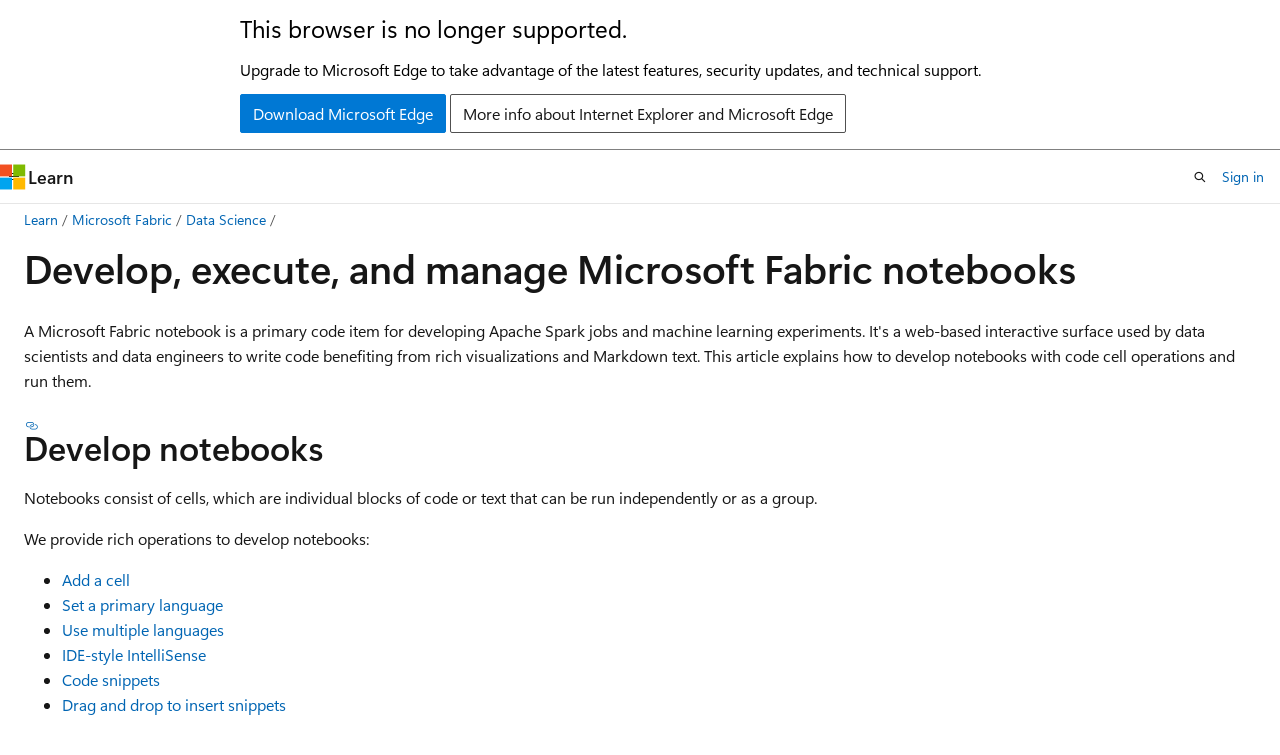

--- FILE ---
content_type: text/html
request_url: https://learn.microsoft.com/en-us/fabric/data-engineering/author-execute-notebook?toc=%2Ffabric%2Fdata-science%2Ftoc.json&bc=%2Ffabric%2Fdata-science%2Fbreadcrumb%2Ftoc.json
body_size: 102744
content:
 <!DOCTYPE html>
		<html
			class="layout layout-holy-grail   show-table-of-contents conceptual show-breadcrumb default-focus"
			lang="en-us"
			dir="ltr"
			data-authenticated="false"
			data-auth-status-determined="false"
			data-target="docs"
			x-ms-format-detection="none"
		>
			
		<head>
			<title>Develop, execute, and manage notebooks - Microsoft Fabric | Microsoft Learn</title>
			<meta charset="utf-8" />
			<meta name="viewport" content="width=device-width, initial-scale=1.0" />
			<meta name="color-scheme" content="light dark" />

			<meta name="description" content="Learn how to author, execute, and manage Microsoft Fabric notebook jobs with rich built-in features." />
			<link rel="canonical" href="https://learn.microsoft.com/en-us/fabric/data-engineering/author-execute-notebook" /> 

			<!-- Non-customizable open graph and sharing-related metadata -->
			<meta name="twitter:card" content="summary_large_image" />
			<meta name="twitter:site" content="@MicrosoftLearn" />
			<meta property="og:type" content="website" />
			<meta property="og:image:alt" content="Microsoft Learn" />
			<meta property="og:image" content="https://learn.microsoft.com/en-us/media/open-graph-image.png" />
			<!-- Page specific open graph and sharing-related metadata -->
			<meta property="og:title" content="Develop, execute, and manage notebooks - Microsoft Fabric" />
			<meta property="og:url" content="https://learn.microsoft.com/en-us/fabric/data-engineering/author-execute-notebook" />
			<meta property="og:description" content="Learn how to author, execute, and manage Microsoft Fabric notebook jobs with rich built-in features." />
			<meta name="platform_id" content="4eb3c831-b232-bf54-826b-8aea13ff42a0" /> <meta name="scope" content="Microsoft Fabric" />
			<meta name="locale" content="en-us" />
			 <meta name="adobe-target" content="true" /> 
			<meta name="uhfHeaderId" content="MSDocsHeader-Fabric" />

			<meta name="page_type" content="conceptual" />

			<!--page specific meta tags-->
			

			<!-- custom meta tags -->
			
		<meta name="breadcrumb_path" content="/fabric/breadcrumb/toc.json" />
	
		<meta name="show_latex" content="false" />
	
		<meta name="feedback_system" content="Standard" />
	
		<meta name="feedback_help_link_url" content="https://community.fabric.microsoft.com/synapse" />
	
		<meta name="feedback_help_link_type" content="ask-the-community" />
	
		<meta name="feedback_product_url" content="https://ideas.fabric.microsoft.com/?forum=f2a1a698-503e-ed11-bba2-000d3a8b12b6&amp;category=c0300171-513e-ed11-bba2-000d3a8b12b6" />
	
		<meta name="ms.service" content="fabric" />
	
		<meta name="ms.subservice" content="data-engineering" />
	
		<meta name="search.app" content="fabric-dataengineering-docs" />
	
		<meta name="ms.reviewer" content="jingzh" />
	
		<meta name="ms.author" content="eur" />
	
		<meta name="author" content="eric-urban" />
	
		<meta name="ms.topic" content="how-to" />
	
		<meta name="ms.custom" content="sfi-image-nochange" />
	
		<meta name="ms.search.form" content="Develop and run notebooks" />
	
		<meta name="ms.date" content="2025-05-29T00:00:00Z" />
	
		<meta name="document_id" content="8f027356-f96e-b520-9496-d0e3382cdc1c" />
	
		<meta name="document_version_independent_id" content="8f027356-f96e-b520-9496-d0e3382cdc1c" />
	
		<meta name="updated_at" content="2025-11-19T06:02:00Z" />
	
		<meta name="original_content_git_url" content="https://github.com/MicrosoftDocs/fabric-docs-pr/blob/live/docs/data-engineering/author-execute-notebook.md" />
	
		<meta name="gitcommit" content="https://github.com/MicrosoftDocs/fabric-docs-pr/blob/f43368ef2ae382fc98cd5b3bd7931e041213adb2/docs/data-engineering/author-execute-notebook.md" />
	
		<meta name="git_commit_id" content="f43368ef2ae382fc98cd5b3bd7931e041213adb2" />
	
		<meta name="site_name" content="Docs" />
	
		<meta name="depot_name" content="MSDN.fabric-docs" />
	
		<meta name="schema" content="Conceptual" />
	
		<meta name="toc_rel" content="toc.json" />
	
		<meta name="pdf_url_template" content="https://learn.microsoft.com/pdfstore/en-us/MSDN.fabric-docs/{branchName}{pdfName}" />
	
		<meta name="word_count" content="4687" />
	
		<meta name="asset_id" content="data-engineering/author-execute-notebook" />
	
		<meta name="moniker_range_name" content="" />
	
		<meta name="item_type" content="Content" />
	
		<meta name="source_path" content="docs/data-engineering/author-execute-notebook.md" />
	
		<meta name="previous_tlsh_hash" content="3B2388C2B61CD721BFD23F1B2C1F9D9122F0E04EF570AFE8272275A1C7492EB39B74DD7AEB0F22041332169A1162A38D17D1EF39557E72625961D87C412C329A6B5D2BB2E2" />
	
		<meta name="github_feedback_content_git_url" content="https://github.com/MicrosoftDocs/fabric-docs/blob/main/docs/data-engineering/author-execute-notebook.md" />
	 
		<meta name="cmProducts" content="https://microsoft-devrel.poolparty.biz/DevRelOfferingOntology/c6f99e62-1cf6-4b71-af9b-649b05f80cce" data-source="generated" />
	
		<meta name="spProducts" content="https://microsoft-devrel.poolparty.biz/DevRelOfferingOntology/3f56b378-07a9-4fa1-afe8-9889fdc77628" data-source="generated" />
	

			<!-- assets and js globals -->
			
			<link rel="stylesheet" href="/static/assets/0.4.03301.7415-7dd881c1/styles/site-ltr.css" />
			
			<link rel="preconnect" href="//mscom.demdex.net" crossorigin />
						<link rel="dns-prefetch" href="//target.microsoft.com" />
						<link rel="dns-prefetch" href="//microsoftmscompoc.tt.omtrdc.net" />
						<link
							rel="preload"
							as="script"
							href="/static/third-party/adobe-target/at-js/2.9.0/at.js"
							integrity="sha384-l4AKhsU8cUWSht4SaJU5JWcHEWh1m4UTqL08s6b/hqBLAeIDxTNl+AMSxTLx6YMI"
							crossorigin="anonymous"
							id="adobe-target-script"
							type="application/javascript"
						/>
			<script src="https://wcpstatic.microsoft.com/mscc/lib/v2/wcp-consent.js"></script>
			<script src="https://js.monitor.azure.com/scripts/c/ms.jsll-4.min.js"></script>
			<script src="/_themes/docs.theme/master/en-us/_themes/global/deprecation.js"></script>

			<!-- msdocs global object -->
			<script id="msdocs-script">
		var msDocs = {
  "environment": {
    "accessLevel": "online",
    "azurePortalHostname": "portal.azure.com",
    "reviewFeatures": false,
    "supportLevel": "production",
    "systemContent": true,
    "siteName": "learn",
    "legacyHosting": false
  },
  "data": {
    "contentLocale": "en-us",
    "contentDir": "ltr",
    "userLocale": "en-us",
    "userDir": "ltr",
    "pageTemplate": "Conceptual",
    "brand": "",
    "context": {},
    "standardFeedback": true,
    "showFeedbackReport": false,
    "feedbackHelpLinkType": "ask-the-community",
    "feedbackHelpLinkUrl": "https://community.fabric.microsoft.com/synapse",
    "feedbackSystem": "Standard",
    "feedbackGitHubRepo": "",
    "feedbackProductUrl": "https://ideas.fabric.microsoft.com/?forum=f2a1a698-503e-ed11-bba2-000d3a8b12b6\u0026category=c0300171-513e-ed11-bba2-000d3a8b12b6",
    "extendBreadcrumb": false,
    "isEditDisplayable": true,
    "isPrivateUnauthorized": false,
    "hideViewSource": false,
    "isPermissioned": false,
    "hasRecommendations": true,
    "contributors": [
      {
        "name": "eric-urban",
        "url": "https://github.com/eric-urban"
      },
      {
        "name": "Copilot",
        "url": "https://github.com/Copilot"
      },
      {
        "name": "SnehaGunda",
        "url": "https://github.com/SnehaGunda"
      },
      {
        "name": "qixwang",
        "url": "https://github.com/qixwang"
      },
      {
        "name": "aamerril",
        "url": "https://github.com/aamerril"
      },
      {
        "name": "JamesJBarnett",
        "url": "https://github.com/JamesJBarnett"
      },
      {
        "name": "eva-lucas",
        "url": "https://github.com/eva-lucas"
      },
      {
        "name": "jingyanjingyan",
        "url": "https://github.com/jingyanjingyan"
      },
      {
        "name": "JasonWHowell",
        "url": "https://github.com/JasonWHowell"
      },
      {
        "name": "farukc",
        "url": "https://github.com/farukc"
      },
      {
        "name": "pargina",
        "url": "https://github.com/pargina"
      },
      {
        "name": "JeneZhang",
        "url": "https://github.com/JeneZhang"
      },
      {
        "name": "alexbuckgit",
        "url": "https://github.com/alexbuckgit"
      },
      {
        "name": "prmerger-automator[bot]",
        "url": "https://github.com/prmerger-automator[bot]"
      }
    ]
  },
  "functions": {}
};;
	</script>

			<!-- base scripts, msdocs global should be before this -->
			<script src="/static/assets/0.4.03301.7415-7dd881c1/scripts/en-us/index-docs.js"></script>
			

			<!-- json-ld -->
			
		</head>
	
			<body
				id="body"
				data-bi-name="body"
				class="layout-body "
				lang="en-us"
				dir="ltr"
			>
				<header class="layout-body-header">
		<div class="header-holder has-default-focus">
			
		<a
			href="#main"
			
			style="z-index: 1070"
			class="outline-color-text visually-hidden-until-focused position-fixed inner-focus focus-visible top-0 left-0 right-0 padding-xs text-align-center background-color-body"
			
		>
			Skip to main content
		</a>
	
		<a
			href="#"
			data-skip-to-ask-learn
			style="z-index: 1070"
			class="outline-color-text visually-hidden-until-focused position-fixed inner-focus focus-visible top-0 left-0 right-0 padding-xs text-align-center background-color-body"
			hidden
		>
			Skip to Ask Learn chat experience
		</a>
	

			<div hidden id="cookie-consent-holder" data-test-id="cookie-consent-container"></div>
			<!-- Unsupported browser warning -->
			<div
				id="unsupported-browser"
				style="background-color: white; color: black; padding: 16px; border-bottom: 1px solid grey;"
				hidden
			>
				<div style="max-width: 800px; margin: 0 auto;">
					<p style="font-size: 24px">This browser is no longer supported.</p>
					<p style="font-size: 16px; margin-top: 16px;">
						Upgrade to Microsoft Edge to take advantage of the latest features, security updates, and technical support.
					</p>
					<div style="margin-top: 12px;">
						<a
							href="https://go.microsoft.com/fwlink/p/?LinkID=2092881 "
							style="background-color: #0078d4; border: 1px solid #0078d4; color: white; padding: 6px 12px; border-radius: 2px; display: inline-block;"
						>
							Download Microsoft Edge
						</a>
						<a
							href="https://learn.microsoft.com/en-us/lifecycle/faq/internet-explorer-microsoft-edge"
							style="background-color: white; padding: 6px 12px; border: 1px solid #505050; color: #171717; border-radius: 2px; display: inline-block;"
						>
							More info about Internet Explorer and Microsoft Edge
						</a>
					</div>
				</div>
			</div>
			<!-- site header -->
			<header
				id="ms--site-header"
				data-test-id="site-header-wrapper"
				role="banner"
				itemscope="itemscope"
				itemtype="http://schema.org/Organization"
			>
				<div
					id="ms--mobile-nav"
					class="site-header display-none-tablet padding-inline-none gap-none"
					data-bi-name="mobile-header"
					data-test-id="mobile-header"
				></div>
				<div
					id="ms--primary-nav"
					class="site-header display-none display-flex-tablet"
					data-bi-name="L1-header"
					data-test-id="primary-header"
				></div>
				<div
					id="ms--secondary-nav"
					class="site-header display-none display-flex-tablet"
					data-bi-name="L2-header"
					data-test-id="secondary-header"
					
				></div>
			</header>
			
		<!-- banner -->
		<div data-banner>
			<div id="disclaimer-holder"></div>
			
		</div>
		<!-- banner end -->
	
		</div>
	</header>
				 <section
					id="layout-body-menu"
					class="layout-body-menu display-flex"
					data-bi-name="menu"
			  >
					
		<div
			id="left-container"
			class="left-container display-none display-block-tablet padding-inline-sm padding-bottom-sm width-full"
			data-toc-container="true"
		>
			<!-- Regular TOC content (default) -->
			<div id="ms--toc-content" class="height-full">
				<nav
					id="affixed-left-container"
					class="margin-top-sm-tablet position-sticky display-flex flex-direction-column"
					aria-label="Primary"
					data-bi-name="left-toc"
					role="navigation"
				></nav>
			</div>
			<!-- Collapsible TOC content (hidden by default) -->
			<div id="ms--toc-content-collapsible" class="height-full" hidden>
				<nav
					id="affixed-left-container"
					class="margin-top-sm-tablet position-sticky display-flex flex-direction-column"
					aria-label="Primary"
					data-bi-name="left-toc"
					role="navigation"
				>
					<div
						id="ms--collapsible-toc-header"
						class="display-flex justify-content-flex-end margin-bottom-xxs"
					>
						<button
							type="button"
							class="button button-clear inner-focus"
							data-collapsible-toc-toggle
							aria-expanded="true"
							aria-controls="ms--collapsible-toc-content"
							aria-label="Table of contents"
						>
							<span class="icon font-size-h4" aria-hidden="true">
								<span class="docon docon-panel-left-contract"></span>
							</span>
						</button>
					</div>
				</nav>
			</div>
		</div>
	
			  </section>

				<main
					id="main"
					role="main"
					class="layout-body-main "
					data-bi-name="content"
					lang="en-us"
					dir="ltr"
				>
					
			<div
		id="ms--content-header"
		class="content-header default-focus border-bottom-none"
		data-bi-name="content-header"
	>
		<div class="content-header-controls margin-xxs margin-inline-sm-tablet">
			<button
				type="button"
				class="contents-button button button-sm margin-right-xxs"
				data-bi-name="contents-expand"
				aria-haspopup="true"
				data-contents-button
			>
				<span class="icon" aria-hidden="true"><span class="docon docon-menu"></span></span>
				<span class="contents-expand-title"> Table of contents </span>
			</button>
			<button
				type="button"
				class="ap-collapse-behavior ap-expanded button button-sm"
				data-bi-name="ap-collapse"
				aria-controls="action-panel"
			>
				<span class="icon" aria-hidden="true"><span class="docon docon-exit-mode"></span></span>
				<span>Exit editor mode</span>
			</button>
		</div>
	</div>
			<div data-main-column class="padding-sm padding-top-none padding-top-sm-tablet">
				<div>
					
		<div id="article-header" class="background-color-body margin-bottom-xs display-none-print">
			<div class="display-flex align-items-center justify-content-space-between">
				
		<details
			id="article-header-breadcrumbs-overflow-popover"
			class="popover"
			data-for="article-header-breadcrumbs"
		>
			<summary
				class="button button-clear button-primary button-sm inner-focus"
				aria-label="All breadcrumbs"
			>
				<span class="icon">
					<span class="docon docon-more"></span>
				</span>
			</summary>
			<div id="article-header-breadcrumbs-overflow" class="popover-content padding-none"></div>
		</details>

		<bread-crumbs
			id="article-header-breadcrumbs"
			role="group"
			aria-label="Breadcrumbs"
			data-test-id="article-header-breadcrumbs"
			class="overflow-hidden flex-grow-1 margin-right-sm margin-right-md-tablet margin-right-lg-desktop margin-left-negative-xxs padding-left-xxs"
		></bread-crumbs>
	 
		<div
			id="article-header-page-actions"
			class="opacity-none margin-left-auto display-flex flex-wrap-no-wrap align-items-stretch"
		>
			
		<button
			class="button button-sm border-none inner-focus display-none-tablet flex-shrink-0 "
			data-bi-name="ask-learn-assistant-entry"
			data-test-id="ask-learn-assistant-modal-entry-mobile"
			data-ask-learn-modal-entry
			
			type="button"
			style="min-width: max-content;"
			aria-expanded="false"
			aria-label="Ask Learn"
			hidden
		>
			<span class="icon font-size-lg" aria-hidden="true">
				<span class="docon docon-chat-sparkle-fill gradient-ask-learn-logo"></span>
			</span>
		</button>
		<button
			class="button button-sm display-none display-inline-flex-tablet display-none-desktop flex-shrink-0 margin-right-xxs border-color-ask-learn "
			data-bi-name="ask-learn-assistant-entry"
			
			data-test-id="ask-learn-assistant-modal-entry-tablet"
			data-ask-learn-modal-entry
			type="button"
			style="min-width: max-content;"
			aria-expanded="false"
			hidden
		>
			<span class="icon font-size-lg" aria-hidden="true">
				<span class="docon docon-chat-sparkle-fill gradient-ask-learn-logo"></span>
			</span>
			<span>Ask Learn</span>
		</button>
		<button
			class="button button-sm display-none flex-shrink-0 display-inline-flex-desktop margin-right-xxs border-color-ask-learn "
			data-bi-name="ask-learn-assistant-entry"
			
			data-test-id="ask-learn-assistant-flyout-entry"
			data-ask-learn-flyout-entry
			data-flyout-button="toggle"
			type="button"
			style="min-width: max-content;"
			aria-expanded="false"
			aria-controls="ask-learn-flyout"
			hidden
		>
			<span class="icon font-size-lg" aria-hidden="true">
				<span class="docon docon-chat-sparkle-fill gradient-ask-learn-logo"></span>
			</span>
			<span>Ask Learn</span>
		</button>
	 
		<button
			type="button"
			id="ms--focus-mode-button"
			data-focus-mode
			data-bi-name="focus-mode-entry"
			class="button button-sm flex-shrink-0 margin-right-xxs display-none display-inline-flex-desktop"
		>
			<span class="icon font-size-lg" aria-hidden="true">
				<span class="docon docon-glasses"></span>
			</span>
			<span>Focus mode</span>
		</button>
	 

			<details class="popover popover-right" id="article-header-page-actions-overflow">
				<summary
					class="justify-content-flex-start button button-clear button-sm button-primary inner-focus"
					aria-label="More actions"
					title="More actions"
				>
					<span class="icon" aria-hidden="true">
						<span class="docon docon-more-vertical"></span>
					</span>
				</summary>
				<div class="popover-content">
					
		<button
			data-page-action-item="overflow-mobile"
			type="button"
			class="button-block button-sm inner-focus button button-clear display-none-tablet justify-content-flex-start text-align-left"
			data-bi-name="contents-expand"
			data-contents-button
			data-popover-close
		>
			<span class="icon">
				<span class="docon docon-editor-list-bullet" aria-hidden="true"></span>
			</span>
			<span class="contents-expand-title">Table of contents</span>
		</button>
	 
		<a
			id="lang-link-overflow"
			class="button-sm inner-focus button button-clear button-block justify-content-flex-start text-align-left"
			data-bi-name="language-toggle"
			data-page-action-item="overflow-all"
			data-check-hidden="true"
			data-read-in-link
			href="#"
			hidden
		>
			<span class="icon" aria-hidden="true" data-read-in-link-icon>
				<span class="docon docon-locale-globe"></span>
			</span>
			<span data-read-in-link-text>Read in English</span>
		</a>
	 
		<button
			type="button"
			class="collection button button-clear button-sm button-block justify-content-flex-start text-align-left inner-focus"
			data-list-type="collection"
			data-bi-name="collection"
			data-page-action-item="overflow-all"
			data-check-hidden="true"
			data-popover-close
		>
			<span class="icon" aria-hidden="true">
				<span class="docon docon-circle-addition"></span>
			</span>
			<span class="collection-status">Add</span>
		</button>
	
					
		<button
			type="button"
			class="collection button button-block button-clear button-sm justify-content-flex-start text-align-left inner-focus"
			data-list-type="plan"
			data-bi-name="plan"
			data-page-action-item="overflow-all"
			data-check-hidden="true"
			data-popover-close
			hidden
		>
			<span class="icon" aria-hidden="true">
				<span class="docon docon-circle-addition"></span>
			</span>
			<span class="plan-status">Add to plan</span>
		</button>
	  
		<a
			data-contenteditbtn
			class="button button-clear button-block button-sm inner-focus justify-content-flex-start text-align-left text-decoration-none"
			data-bi-name="edit"
			
			href="https://github.com/MicrosoftDocs/fabric-docs/blob/main/docs/data-engineering/author-execute-notebook.md"
			data-original_content_git_url="https://github.com/MicrosoftDocs/fabric-docs-pr/blob/live/docs/data-engineering/author-execute-notebook.md"
			data-original_content_git_url_template="{repo}/blob/{branch}/docs/data-engineering/author-execute-notebook.md"
			data-pr_repo=""
			data-pr_branch=""
		>
			<span class="icon" aria-hidden="true">
				<span class="docon docon-edit-outline"></span>
			</span>
			<span>Edit</span>
		</a>
	
					
		<hr class="margin-block-xxs" />
		<h4 class="font-size-sm padding-left-xxs">Share via</h4>
		
					<a
						class="button button-clear button-sm inner-focus button-block justify-content-flex-start text-align-left text-decoration-none share-facebook"
						data-bi-name="facebook"
						data-page-action-item="overflow-all"
						href="#"
					>
						<span class="icon color-primary" aria-hidden="true">
							<span class="docon docon-facebook-share"></span>
						</span>
						<span>Facebook</span>
					</a>

					<a
						href="#"
						class="button button-clear button-sm inner-focus button-block justify-content-flex-start text-align-left text-decoration-none share-twitter"
						data-bi-name="twitter"
						data-page-action-item="overflow-all"
					>
						<span class="icon color-text" aria-hidden="true">
							<span class="docon docon-xlogo-share"></span>
						</span>
						<span>x.com</span>
					</a>

					<a
						href="#"
						class="button button-clear button-sm inner-focus button-block justify-content-flex-start text-align-left text-decoration-none share-linkedin"
						data-bi-name="linkedin"
						data-page-action-item="overflow-all"
					>
						<span class="icon color-primary" aria-hidden="true">
							<span class="docon docon-linked-in-logo"></span>
						</span>
						<span>LinkedIn</span>
					</a>
					<a
						href="#"
						class="button button-clear button-sm inner-focus button-block justify-content-flex-start text-align-left text-decoration-none share-email"
						data-bi-name="email"
						data-page-action-item="overflow-all"
					>
						<span class="icon color-primary" aria-hidden="true">
							<span class="docon docon-mail-message"></span>
						</span>
						<span>Email</span>
					</a>
			  
	 
		<hr class="margin-block-xxs" />
		<button
			class="button button-block button-clear button-sm justify-content-flex-start text-align-left inner-focus"
			type="button"
			data-bi-name="print"
			data-page-action-item="overflow-all"
			data-popover-close
			data-print-page
			data-check-hidden="true"
		>
			<span class="icon color-primary" aria-hidden="true">
				<span class="docon docon-print"></span>
			</span>
			<span>Print</span>
		</button>
	
				</div>
			</details>
		</div>
	
			</div>
		</div>
	  
		<!-- privateUnauthorizedTemplate is hidden by default -->
		<div unauthorized-private-section data-bi-name="permission-content-unauthorized-private" hidden>
			<hr class="hr margin-top-xs margin-bottom-sm" />
			<div class="notification notification-info">
				<div class="notification-content">
					<p class="margin-top-none notification-title">
						<span class="icon">
							<span class="docon docon-exclamation-circle-solid" aria-hidden="true"></span>
						</span>
						<span>Note</span>
					</p>
					<p class="margin-top-none authentication-determined not-authenticated">
						Access to this page requires authorization. You can try <a class="docs-sign-in" href="#" data-bi-name="permission-content-sign-in">signing in</a> or <a  class="docs-change-directory" data-bi-name="permisson-content-change-directory">changing directories</a>.
					</p>
					<p class="margin-top-none authentication-determined authenticated">
						Access to this page requires authorization. You can try <a class="docs-change-directory" data-bi-name="permisson-content-change-directory">changing directories</a>.
					</p>
				</div>
			</div>
		</div>
	
					<div class="content"><h1 id="develop-execute-and-manage-microsoft-fabric-notebooks">Develop, execute, and manage Microsoft Fabric notebooks</h1></div>
					
		<div
			id="article-metadata"
			data-bi-name="article-metadata"
			data-test-id="article-metadata"
			class="page-metadata-container display-flex gap-xxs justify-content-space-between align-items-center flex-wrap-wrap"
		>
			 
				<div
					id="user-feedback"
					class="margin-block-xxs display-none display-none-print"
					hidden
					data-hide-on-archived
				>
					
		<button
			id="user-feedback-button"
			data-test-id="conceptual-feedback-button"
			class="button button-sm button-clear button-primary display-none"
			type="button"
			data-bi-name="user-feedback-button"
			data-user-feedback-button
			hidden
		>
			<span class="icon" aria-hidden="true">
				<span class="docon docon-like"></span>
			</span>
			<span>Feedback</span>
		</button>
	
				</div>
		  
		</div>
	 
		<div data-id="ai-summary" hidden>
			<div id="ms--ai-summary-cta" class="margin-top-xs display-flex align-items-center">
				<span class="icon" aria-hidden="true">
					<span class="docon docon-sparkle-fill gradient-text-vivid"></span>
				</span>
				<button
					id="ms--ai-summary"
					type="button"
					class="tag tag-sm tag-suggestion margin-left-xxs"
					data-test-id="ai-summary-cta"
					data-bi-name="ai-summary-cta"
					data-an="ai-summary"
				>
					<span class="ai-summary-cta-text">
						Summarize this article for me
					</span>
				</button>
			</div>
			<!-- Slot where the client will render the summary card after the user clicks the CTA -->
			<div id="ms--ai-summary-header" class="margin-top-xs"></div>
		</div>
	 
		<nav
			id="center-doc-outline"
			class="doc-outline is-hidden-desktop display-none-print margin-bottom-sm"
			data-bi-name="intopic toc"
			aria-label="In this article"
		>
			<h2 id="ms--in-this-article" class="title is-6 margin-block-xs">
				In this article
			</h2>
		</nav>
	
					<div class="content"><p>A Microsoft Fabric notebook is a primary code item for developing Apache Spark jobs and machine learning experiments. It's a web-based interactive surface used by data scientists and data engineers to write code benefiting from rich visualizations and Markdown text. This article explains how to develop notebooks with code cell operations and run them.</p>
<h2 id="develop-notebooks">Develop notebooks</h2>
<p>Notebooks consist of cells, which are individual blocks of code or text that can be run independently or as a group.</p>
<p>We provide rich operations to develop notebooks:</p>
<ul>
<li><a href="#add-a-cell" data-linktype="self-bookmark">Add a cell</a></li>
<li><a href="#set-a-primary-language" data-linktype="self-bookmark">Set a primary language</a></li>
<li><a href="#use-multiple-languages" data-linktype="self-bookmark">Use multiple languages</a></li>
<li><a href="#ide-style-intellisense" data-linktype="self-bookmark">IDE-style IntelliSense</a></li>
<li><a href="#code-snippets" data-linktype="self-bookmark">Code snippets</a></li>
<li><a href="#drag-and-drop-to-insert-snippets" data-linktype="self-bookmark">Drag and drop to insert snippets</a></li>
<li><a href="#drag-and-drop-to-insert-images" data-linktype="self-bookmark">Drag and drop to insert images</a></li>
<li><a href="#format-text-cell-with-toolbar-buttons" data-linktype="self-bookmark">Format text cell with toolbar buttons</a></li>
<li><a href="#undo-or-redo-cell-operations" data-linktype="self-bookmark">Undo or redo cell operation</a></li>
<li><a href="#move-a-cell" data-linktype="self-bookmark">Move a cell</a></li>
<li><a href="#delete-a-cell" data-linktype="self-bookmark">Delete a cell</a></li>
<li><a href="#collapse-a-cell-input" data-linktype="self-bookmark">Collapse a cell input</a></li>
<li><a href="#collapse-a-cell-output" data-linktype="self-bookmark">Collapse a cell output</a></li>
<li><a href="#cell-output-security" data-linktype="self-bookmark">Cell output security</a></li>
<li><a href="#lock-or-freeze-a-cell" data-linktype="self-bookmark">Lock or freeze a cell</a></li>
<li><a href="#notebook-contents" data-linktype="self-bookmark">Notebook contents</a></li>
<li><a href="#markdown-folding" data-linktype="self-bookmark">Markdown folding</a></li>
<li><a href="#find-and-replace" data-linktype="self-bookmark">Find and replace</a></li>
</ul>
<h3 id="add-a-cell">Add a cell</h3>
<p>There are multiple ways to add a new cell to your notebook.</p>
<ol>
<li><p>Hover over the space between two cells and select <strong>Code</strong> or <strong>Markdown</strong>.</p>
</li>
<li><p>Use <a href="#shortcut-keys-in-command-mode" data-linktype="self-bookmark">Shortcut keys in command mode</a>. Press <strong>A</strong> to insert a cell above the current cell. Press <strong>B</strong> to insert a cell below the current cell.</p>
</li>
</ol>
<h4 id="set-a-primary-language">Set a primary language</h4>
<p>Fabric notebooks currently support four Apache Spark languages:</p>
<ul>
<li>PySpark (Python)</li>
<li>Spark (Scala)</li>
<li>Spark SQL</li>
<li>SparkR</li>
</ul>
<p>You can set the primary language for new added cells from the drop-down list in the top command bar.</p>
<h3 id="use-multiple-languages">Use multiple languages</h3>
<p>You can use multiple languages in a notebook by specifying the language magic command at the beginning of a cell. You can also switch the cell language from the language picker. The following table lists the magic commands for switching cell languages.</p>
<p><span class="mx-imgBorder">
<a href="media/author-execute-notebook/language-command-in-cell.png#lightbox" data-linktype="relative-path">
<img src="media/author-execute-notebook/language-command-in-cell.png" alt="Screenshot showing an example of the language magic command entered at the beginning of a cell." data-linktype="relative-path">
</a>
</span>
</p>
<table>
<thead>
<tr>
<th><strong>Magic command</strong></th>
<th><strong>Language</strong></th>
<th><strong>Description</strong></th>
</tr>
</thead>
<tbody>
<tr>
<td>%%pyspark</td>
<td>Python</td>
<td>Execute a <strong>Python</strong> query against Apache Spark Context.</td>
</tr>
<tr>
<td>%%spark</td>
<td>Scala</td>
<td>Execute a <strong>Scala</strong> query against Apache Spark Context.</td>
</tr>
<tr>
<td>%%sql</td>
<td>SparkSQL</td>
<td>Execute a <strong>SparkSQL</strong> query against Apache Spark Context.</td>
</tr>
<tr>
<td>%%html</td>
<td>Html</td>
<td>Execute n <strong>HTML</strong> query against Apache Spark Context.</td>
</tr>
<tr>
<td>%%sparkr</td>
<td>R</td>
<td>Execute a <strong>R</strong> query against Apache Spark Context.</td>
</tr>
</tbody>
</table>
<h3 id="ide-style-intellisense">IDE-style IntelliSense</h3>
<p>Fabric notebooks are integrated with the Monaco editor to bring IDE-style IntelliSense to the cell editor. Syntax highlight, error marker, and automatic code completions help you to quickly write code and identify issues.</p>
<p>The IntelliSense features are at different levels of maturity for different languages. The following table shows what Fabric supports:</p>
<table>
<thead>
<tr>
<th><strong>Languages</strong></th>
<th><strong>Syntax highlight</strong></th>
<th><strong>Syntax error marker</strong></th>
<th><strong>Syntax code completion</strong></th>
<th><strong>Variable code completion</strong></th>
<th><strong>System function code completion</strong></th>
<th><strong>User function code completion</strong></th>
<th><strong>Smart indent</strong></th>
<th><strong>Code folding</strong></th>
</tr>
</thead>
<tbody>
<tr>
<td>PySpark (Python)</td>
<td>Yes</td>
<td>Yes</td>
<td>Yes</td>
<td>Yes</td>
<td>Yes</td>
<td>Yes</td>
<td>Yes</td>
<td>Yes</td>
</tr>
<tr>
<td>Python</td>
<td>Yes</td>
<td>Yes</td>
<td>Yes</td>
<td>Yes</td>
<td>Yes</td>
<td>Yes</td>
<td>Yes</td>
<td>Yes</td>
</tr>
<tr>
<td>Spark (Scala)</td>
<td>Yes</td>
<td>Yes</td>
<td>Yes</td>
<td>Yes</td>
<td>Yes</td>
<td>Yes</td>
<td>Yes</td>
<td>Yes</td>
</tr>
<tr>
<td>SparkSQL</td>
<td>Yes</td>
<td>Yes</td>
<td>Yes</td>
<td>Yes</td>
<td>Yes</td>
<td>No</td>
<td>Yes</td>
<td>Yes</td>
</tr>
<tr>
<td>SparkR</td>
<td>Yes</td>
<td>Yes</td>
<td>Yes</td>
<td>Yes</td>
<td>Yes</td>
<td>Yes</td>
<td>Yes</td>
<td>Yes</td>
</tr>
<tr>
<td>T-SQL</td>
<td>Yes</td>
<td>Yes</td>
<td>Yes</td>
<td>No</td>
<td>Yes</td>
<td>Yes</td>
<td>Yes</td>
<td>Yes</td>
</tr>
</tbody>
</table>
<div class="NOTE">
<p>Note</p>
<p>You must have an active Apache Spark session to use IntelliSense code completion.</p>
</div>
<h4 id="enhance-python-development-with-pylance">Enhance Python Development with Pylance</h4>
<p>Pylance, a powerful and feature-rich language server, is now available in Fabric notebook. Pylance makes Python development easier with smart completions, better error detection, and improved code insights. Key improvements include smarter autocompletion, enhanced lambda support, parameter suggestions, improved hover information, better docstring rendering, and error highlighting. With Pylance, writing Python and PySpark code becomes faster, more accurate, and more efficient.</p>
<h3 id="code-snippets">Code snippets</h3>
<p>Fabric notebooks provide code snippets that help you easily write commonly used code patterns, like:</p>
<ul>
<li>Reading data as an Apache Spark DataFrame</li>
<li>Drawing charts with Matplotlib</li>
</ul>
<p>Snippets appear in <a href="#ide-style-intellisense" data-linktype="self-bookmark">Shortcut keys of IDE style IntelliSense</a> mixed with other suggestions. The code snippet contents align with the code cell language. You can see available snippets by typing <strong>Snippet</strong>. You can also type any keyword to see a list of relevant snippets. For example, if you type <strong>read</strong>, you see the list of snippets to read data from various data sources.</p>
<p><span class="mx-imgBorder">
<a href="media/author-execute-notebook/code-snippet.gif#lightbox" data-linktype="relative-path">
<img src="media/author-execute-notebook/code-snippet.gif" alt="Animated GIF of code snippets." data-linktype="relative-path">
</a>
</span>
</p>
<h3 id="drag-and-drop-to-insert-snippets">Drag and drop to insert snippets</h3>
<p>Use drag and drop to read data from Lakehouse explorer conveniently. Multiple file types are supported here; you can operate on text files, tables, images, etc. You can either drop to an existing cell or to a new cell. The notebook generates the code snippet accordingly to preview the data.</p>
<p><span class="mx-imgBorder">
<a href="media/author-execute-notebook/drag-drop-insert-snippet.gif#lightbox" data-linktype="relative-path">
<img src="media/author-execute-notebook/drag-drop-insert-snippet.gif" alt="Animated GIF of drag and drop to insert snippets." data-linktype="relative-path">
</a>
</span>
</p>
<h3 id="drag-and-drop-to-insert-images">Drag and drop to insert images</h3>
<p>Use drag and drop to easily insert images from your browser or local computer to a markdown cell.</p>
<p><span class="mx-imgBorder">
<a href="media/author-execute-notebook/drag-drop-insert-image.gif#lightbox" data-linktype="relative-path">
<img src="media/author-execute-notebook/drag-drop-insert-image.gif" alt="Animated GIF of drag and drop to insert images." data-linktype="relative-path">
</a>
</span>
</p>
<h3 id="format-text-cell-with-toolbar-buttons">Format text cell with toolbar buttons</h3>
<p>To complete common markdown actions, use the format buttons in the text cell toolbar.</p>
<p><span class="mx-imgBorder">
<a href="media/author-execute-notebook/format-text-toolbar.png#lightbox" data-linktype="relative-path">
<img src="media/author-execute-notebook/format-text-toolbar.png" alt="Screenshot of the text formatting toolbar." data-linktype="relative-path">
</a>
</span>
</p>
<h3 id="undo-or-redo-cell-operations">Undo or redo cell operations</h3>
<p>Select <strong>Undo</strong> or <strong>Redo</strong>, or press <strong>Z</strong> or <strong>Shift+Z</strong> to revoke the most recent cell operations. You can undo or redo up to 10 of the latest historical cell operations.</p>
<p><span class="mx-imgBorder">
<a href="media/author-execute-notebook/undo-redo.png#lightbox" data-linktype="relative-path">
<img src="media/author-execute-notebook/undo-redo.png" alt="Screenshot showing the undo and redo menu options." data-linktype="relative-path">
</a>
</span>
</p>
<p>Supported undo cell operations:</p>
<ul>
<li>Insert or delete cell. You can revoke the deleted operations by selecting <strong>Undo</strong> (the text content is kept along with the cell).</li>
<li>Reorder cell.</li>
<li>Toggle parameter.</li>
<li>Convert between code cell and Markdown cell.</li>
</ul>
<div class="NOTE">
<p>Note</p>
<p>In-cell text operations and code cell commenting operations can't be undone. You can undo or redo up to 10 of the latest historical cell operations.</p>
</div>
<h3 id="move-a-cell">Move a cell</h3>
<p>You can drag from the empty part of a cell and drop it to the desired position.</p>
<p>You can also move the selected cell using <strong>Move up</strong> and <strong>Move down</strong> on the ribbon.</p>
<p><span class="mx-imgBorder">
<a href="media/author-execute-notebook/move-cell-options.png#lightbox" data-linktype="relative-path">
<img src="media/author-execute-notebook/move-cell-options.png" alt="Screenshot showing the options for moving a cell." data-linktype="relative-path">
</a>
</span>
</p>
<h3 id="delete-a-cell">Delete a cell</h3>
<p>To delete a cell, select the delete button at the right side of the cell.</p>
<p>You can also use <a href="#shortcut-keys-in-command-mode" data-linktype="self-bookmark">shortcut keys in command mode</a>. Press <strong>D,D</strong> (D twice) to delete the current cell.</p>
<h3 id="collapse-a-cell-input">Collapse a cell input</h3>
<p>Select the <strong>More commands</strong> ellipses (...) on the cell toolbar and <strong>Hide input</strong> to collapse the current cell's input. To expand it again, select <strong>Show input</strong> when the cell is collapsed.</p>
<h3 id="collapse-a-cell-output">Collapse a cell output</h3>
<p>Select the <strong>More commands</strong> ellipses (...) on the cell toolbar and <strong>Hide output</strong> to collapse the current cell's output. To expand it again, select <strong>Show output</strong> when the cell output is collapsed.</p>
<h3 id="cell-output-security">Cell output security</h3>
<p>You can use <a href="../onelake/security/get-started-onelake-security" data-linktype="relative-path">OneLake data access roles (preview)</a> to configure access to only specific folders in a lakehouse during notebook queries. Users without access to a folder or table see an unauthorized error during query execution.</p>
<div class="IMPORTANT">
<p>Important</p>
<p>Security only applies during query execution. Notebook cells that contain query results can be viewed by users that aren't authorized to run queries against the data directly.</p>
</div>
<h3 id="lock-or-freeze-a-cell">Lock or freeze a cell</h3>
<p>The lock and freeze cell operations allow you to make cells read-only or stop code cells from being run on an individual basis.</p>
<p><span class="mx-imgBorder">
<a href="media/author-execute-notebook/lock-and-freeze-cell.gif#lightbox" data-linktype="relative-path">
<img src="media/author-execute-notebook/lock-and-freeze-cell.gif" alt="Animated GIF of lock or freeze a cell." data-linktype="relative-path">
</a>
</span>
</p>
<h3 id="merge-and-split-cells">Merge and split cells</h3>
<p>You can use <strong>Merge with previous cell</strong> or <strong>Merge with next cell</strong> to merge related cells conveniently.</p>
<p>Selecting <strong>Split cell</strong> helps you split irrelevant statements to multiple cells. The operation splits the code according to your cursor's line position.</p>
<p><span class="mx-imgBorder">
<a href="media/author-execute-notebook/merge-split-cell.png#lightbox" data-linktype="relative-path">
<img src="media/author-execute-notebook/merge-split-cell.png" alt="Screenshot showing the entry of merge split cells." data-linktype="relative-path">
</a>
</span>
</p>
<h3 id="notebook-contents">Notebook contents</h3>
<p>Selecting Outlines or Table of Contents presents the first markdown header of any markdown cell in a sidebar window for quick navigation. The Outlines sidebar is resizable and collapsible to fit the screen in the best way possible. Select the <strong>Contents</strong> button on the notebook command bar to open or hide the sidebar.</p>
<p><span class="mx-imgBorder">
<a href="media/author-execute-notebook/outline-option.png#lightbox" data-linktype="relative-path">
<img src="media/author-execute-notebook/outline-option.png" alt="Screenshot showing where to select the Contents option." data-linktype="relative-path">
</a>
</span>
</p>
<h3 id="markdown-folding">Markdown folding</h3>
<p>The markdown folding option allows you to hide cells under a markdown cell that contains a heading. The markdown cell and its hidden cells are treated the same as a set of contiguous multi-selected cells when performing cell operations.</p>
<p><span class="mx-imgBorder">
<a href="media/author-execute-notebook/markdown-folding.gif#lightbox" data-linktype="relative-path">
<img src="media/author-execute-notebook/markdown-folding.gif" alt="Animated GIF of markdown folding." data-linktype="relative-path">
</a>
</span>
</p>
<h3 id="find-and-replace">Find and replace</h3>
<p>The find and replace option can help you match and locate the keywords or expression within your notebook content. You can also easily replace the target string with a new string.</p>
<p><span class="mx-imgBorder">
<a href="media/author-execute-notebook/find-replace.png#lightbox" data-linktype="relative-path">
<img src="media/author-execute-notebook/find-replace.png" alt="Screenshot showing find and replace pane." data-linktype="relative-path">
</a>
</span>
</p>
<h2 id="copilot-inline-code-completion-preview">Copilot inline code completion (preview)</h2>
<p>Copilot inline code completion is an AI-powered feature that helps you to write Python code faster and more efficiently in Fabric Notebooks. This feature provides intelligent, context-aware code suggestions as you type code. It reduces repetitive tasks, minimizes syntax errors, and accelerates development by integrating seamlessly into your notebook workflow.</p>
<h3 id="key-benefits">Key benefits</h3>
<ul>
<li><strong>AI-driven completions:</strong> Generates suggestions based on your notebook's context using a model trained on millions of lines of code.</li>
<li><strong>Boosts productivity:</strong> Helps write complex functions, reduces repetitive coding, and speeds up exploration of unfamiliar libraries.</li>
<li><strong>Reduces errors:</strong> Minimizes typos and syntax mistakes with intelligent, context-aware completions.</li>
<li><strong>Minimal setup:</strong> Built into Fabric notebooks and doesn't require any installation. You can just enable it and start coding.</li>
</ul>
<h3 id="how-it-works">How it works</h3>
<p>Enable inline code suggestions using the toggle at the bottom of your notebook.</p>
<p><span class="mx-imgBorder">
<a href="media/author-execute-notebook/copilot-inline-code.png#lightbox" data-linktype="relative-path">
<img src="media/author-execute-notebook/copilot-inline-code.png" alt="Screenshot showing how to enable Copilot code completions." data-linktype="relative-path">
</a>
</span>
</p>
<p>As you type, suggestions appear in light gray text, press tab to accept or modify. Suggestions are based on previous notebook cells.</p>
<p><span class="mx-imgBorder">
<a href="media/author-execute-notebook/copilot-code-suggestion.png#lightbox" data-linktype="relative-path">
<img src="media/author-execute-notebook/copilot-code-suggestion.png" alt="Screenshot showing automatic code suggestion with Copilot code completion." data-linktype="relative-path">
</a>
</span>
</p>
<div class="NOTE">
<p>Note</p>
<p>Enabling Copilot inline code completion consumes more <a href="../enterprise/fabric-copilot-capacity" data-linktype="relative-path">capacity units</a>.</p>
</div>
<h3 id="current-limitations">Current limitations</h3>
<ul>
<li>Copilot Inline Code Completion currently supports Python language and uses context from previous cells and Lakehouse schemas.</li>
<li>Suggestions consider data from Lakehouse schemas.</li>
<li>Only a subset of schema elements is used when there are many tables or columns.</li>
<li>Dynamically created tables (via Spark) aren't recognized in real time.</li>
</ul>
<h2 id="run-notebooks">Run notebooks</h2>
<p>You can run the code cells in your notebook individually or all at once. The status and progress of each cell is displayed in the notebook.</p>
<h3 id="run-a-cell">Run a cell</h3>
<p>There are several ways to run the code in a cell.</p>
<ul>
<li><p>Hover on the cell you want to run and select the <strong>Run cell</strong> button or press <strong>Ctrl+Enter</strong>.</p>
</li>
<li><p>Use <a href="#shortcut-keys-in-command-mode" data-linktype="self-bookmark">Shortcut keys in command mode</a>. Press <strong>Shift+Enter</strong> to run the current cell and select the next cell. Press <strong>Alt+Enter</strong> to run the current cell and insert a new cell.</p>
</li>
</ul>
<h3 id="run-all-cells">Run all cells</h3>
<p>Select the <strong>Run all</strong> button to run all the cells in the current notebook in sequence.</p>
<h3 id="run-all-cells-above-or-below">Run all cells above or below</h3>
<p>Expand the drop-down list from <strong>Run all</strong>, then select <strong>Run cells above</strong> to run all the cells above the current in sequence. Select <strong>Run cells below</strong> to run the current cell and all the cells below the current in sequence.</p>
<p><span class="mx-imgBorder">
<a href="media/author-execute-notebook/run-cells-menu.png#lightbox" data-linktype="relative-path">
<img src="media/author-execute-notebook/run-cells-menu.png" alt="Screenshot showing the Run all menu options." data-linktype="relative-path">
</a>
</span>
</p>
<h3 id="cancel-all-running-cells">Cancel all running cells</h3>
<p>Select <strong>Cancel all</strong> to cancel the running cells or cells waiting in the queue.</p>
<h3 id="stop-session">Stop session</h3>
<p><strong>Stop session</strong> cancels the running and waiting cells and stops the current session. You can restart a brand new session by selecting the run option again.</p>
<p><span class="mx-imgBorder">
<a href="media/author-execute-notebook/cancel-all-stop-session.png#lightbox" data-linktype="relative-path">
<img src="media/author-execute-notebook/cancel-all-stop-session.png" alt="Screenshot showing where to select Cancel all runs and stop a session." data-linktype="relative-path">
</a>
</span>
</p>
<h3 id="reference-run">Reference run</h3>
<h4 id="reference-run-a-notebook">Reference run a Notebook</h4>
<p>In addition to <a href="notebook-utilities" data-linktype="relative-path">notebookutils reference run API</a>, you can also use the <code>%run &lt;notebook name&gt;</code> magic command to reference another notebook within current notebook's context. All the variables defined in the reference notebook are available in the current notebook. The <code>%run</code> magic command supports nested calls but doesn't support recursive calls. You receive an exception if the statement depth is larger than <strong>five</strong>.</p>
<p>Example:
<code>%run Notebook1 { "parameterInt": 1, "parameterFloat": 2.5, "parameterBool": true,  "parameterString": "abc" }</code>.</p>
<p>Notebook reference works in both interactive mode and pipeline.</p>
<div class="NOTE">
<p>Note</p>
<ul>
<li>The <code>%run</code> command currently only supports reference notebooks in the same workspace with the current notebook.</li>
<li>The <code>%run</code> command currently only supports up to four parameter value types: <code>int</code>, <code>float</code>, <code>bool</code>, and <code>string</code>. Variable replacement operation isn't supported.</li>
<li>The <code>%run</code> command doesn't support nested reference with a depth larger than <strong>five</strong>.</li>
</ul>
</div>
<h4 id="reference-run-a-script">Reference run a script</h4>
<p>The <code>%run</code> command also allows you to run Python or SQL files that are stored in the notebook’s built-in resources, so you can execute your source code files in notebook conveniently.</p>
<p><code>%run [-b/--builtin -c/--current] [script_file.py/.sql] [variables ...]</code></p>
<p>For options:</p>
<ul>
<li><strong>-b/--builtin</strong>: This option indicates that the command finds and runs the specified script file from the notebook’s built-in resources.</li>
<li><strong>-c/--current</strong>: This option ensures that the command always uses the current notebook’s built-in resources, even if the current notebook is referenced by other notebooks.</li>
</ul>
<p>Examples:</p>
<ul>
<li><p>To run <em>script_file.py</em> from the built-in resources: <code>%run -b script_file.py</code></p>
</li>
<li><p>To run <em>script_file.sql</em> from the built-in resources: <code>%run -b script_file.sql</code></p>
</li>
<li><p>To run <em>script_file.py</em> from the built-in resources with specific variables: <code>%run -b script_file.py { "parameterInt": 1, "parameterFloat": 2.5, "parameterBool": true, "parameterString": "abc" }</code></p>
</li>
</ul>
<div class="NOTE">
<p>Note</p>
<p>If the command doesn't contain <strong>-b/--builtin</strong>, it attempts to find and execute notebook item inside the same workspace rather than the built-in resources.</p>
</div>
<p>Usage example for nested run case:</p>
<ul>
<li>Suppose we have two notebooks.
<ul>
<li><strong>Notebook1</strong>: Contains <em>script_file1.py</em> in its built-in resources</li>
<li><strong>Notebook2</strong>: Contains <em>script_file2.py</em> in its built-in resources</li>
</ul>
</li>
<li>Let's use <strong>Notebook1</strong> work as a root notebook with the content: <code>%run Notebook2</code>.</li>
<li>Then in the <strong>Notebook2</strong> the usage instruction is:
<ul>
<li>To run <em>script_file1.py</em> in <strong>Notebook1</strong>(the root Notebook), the code would be: <code>%run -b script_file1.py</code></li>
<li>To run <em>script_file2.py</em> in <strong>Notebook2</strong>(the current Notebook), the code would be: <code>%run -b -c script_file2.py</code></li>
</ul>
</li>
</ul>
<h3 id="variable-explorer">Variable explorer</h3>
<p>Fabric notebooks provide a built-in variables explorer that displays the list of the variables name, type, length, and value in the current Spark session for PySpark (Python) cells. More variables show up automatically as they're defined in the code cells. Clicking on each column header sorts the variables in the table.</p>
<p>To open or hide the variable explorer, select <strong>Variables</strong> on the notebook ribbon <strong>View</strong>.</p>
<p><span class="mx-imgBorder">
<a href="media/author-execute-notebook/variables.png#lightbox" data-linktype="relative-path">
<img src="media/author-execute-notebook/variables.png" alt="Screenshot showing where to open variables." data-linktype="relative-path">
</a>
</span>
</p>
<div class="NOTE">
<p>Note</p>
<p>The variable explorer only supports Python.</p>
</div>
<h3 id="cell-status-indicator">Cell status indicator</h3>
<p>A step-by-step cell execution status is displayed beneath the cell to help you see its current progress. Once the cell run is complete, an execution summary with the total duration and end time appears and is stored there for future reference.</p>
<p><span class="mx-imgBorder">
<a href="media/author-execute-notebook/cell-run-status.png#lightbox" data-linktype="relative-path">
<img src="media/author-execute-notebook/cell-run-status.png" alt="Screenshot showing an example of cell run status details." data-linktype="relative-path">
</a>
</span>
</p>
<h3 id="session-status-indicator">Session status indicator</h3>
<h4 id="session-timeout-config">Session timeout config</h4>
<p>In the bottom left corner, you can select on the session status to get more information about the current session:</p>
<p><span class="mx-imgBorder">
<a href="media/author-execute-notebook/session-info.png#lightbox" data-linktype="relative-path">
<img src="media/author-execute-notebook/session-info.png" alt="Screenshot that shows Session Information." data-linktype="relative-path">
</a>
</span>
</p>
<p>In the pop-up, there's an option to reset the timeout to x minutes or hours.</p>
<p><span class="mx-imgBorder">
<a href="media/author-execute-notebook/session-timeout.png#lightbox" data-linktype="relative-path">
<img src="media/author-execute-notebook/session-timeout.png" alt="Screenshot that shows Session timeout." data-linktype="relative-path">
</a>
</span>
</p>
<p>Take your pick in how long you want an uninterrupted session, and hit apply. The session timeout resets itself with the new value and you're good to go!</p>
<p>You can also set timeout as described in:</p>
<ul>
<li><a href="workspace-admin-settings" data-linktype="relative-path">Data Engineering workspace administration settings in Microsoft Fabric</a></li>
<li><a href="author-execute-notebook#spark-session-configuration-magic-command" data-linktype="relative-path">Spark session configuration magic command</a></li>
</ul>
<p><strong>Stay signed in:</strong> During sign in, if you see the <strong>Stay signed in</strong> dialog, select <strong>Yes</strong> to deactivate the idle session timeout for your current session.</p>
<div class="IMPORTANT">
<p>Important</p>
<p>Don't select the <strong>Don’t show this again</strong> checkbox, as this will lock in your sign-in settings permanently. This option might not appear if your tenant admin has disabled the Keep Me Signed In (KMSI) setting.</p>
</div>
<p><strong>Request a policy change:</strong> If you need a longer session duration, ask your tenant admin to extend the idle session timeout duration policy. They can do this by navigating to Org Settings &gt; Security &amp; Privacy &gt; Idle Session Timeout within the Microsoft 365 Admin Center.</p>
<div class="NOTE">
<p>Note</p>
<p>Selecting KMSI and/or extending the idle session timeout duration time extends the risk of an unlocked machine being accessed.</p>
</div>
<p><strong>How do ABT and idle session timeout impact long-running Fabric Notebook executions?</strong></p>
<p>If your tenant uses activity-based timeout (ABT), long-running interactive jobs in Fabric notebooks might be impacted by Microsoft 365's idle session timeout policy. This security feature is designed to sign out users on inactive, nonmanaged devices, even if a notebook job is still running. While activity in other Microsoft 365 apps can keep the session alive, idle devices are signed out by design.</p>
<p><strong>Why are users signed out even when a notebook job is still running?</strong></p>
<p>Idle session timeout prioritizes security by ending sessions on inactive devices to prevent unauthorized access. Even when a notebook execution is in progress, the session ends if the device shows no activity. Keeping sessions open on idle devices would compromise security, which is why the current behavior is enforced.</p>
<h3 id="inline-apache-spark-job-indicator">Inline Apache Spark job indicator</h3>
<p>Fabric notebooks are Apache Spark based. Code cells are executed on the Apache Spark cluster remotely. A Spark job progress indicator is provided with a real-time progress bar that appears to help you understand the job execution status. The number of tasks per each job or stage helps you to identify the parallel level of your Spark job. You can also drill deeper to the Spark UI of a specific job (or stage) via selecting the link on the job (or stage) name.</p>
<p>You can also find the <strong>Cell level real-time log</strong> next to the progress indicator, and <strong>Diagnostics</strong> can provide you with useful suggestions to help refine and debug the code.</p>
<p><span class="mx-imgBorder">
<a href="media/author-execute-notebook/spark-progress-details.png#lightbox" data-linktype="relative-path">
<img src="media/author-execute-notebook/spark-progress-details.png" alt="Screenshot of details of Spark jobs progress." data-linktype="relative-path">
</a>
</span>
</p>
<p>In <strong>More actions</strong>, you can easily navigate to the <strong>Spark application details</strong> page and <strong>Spark web UI</strong> page.</p>
<p><span class="mx-imgBorder">
<a href="media/author-execute-notebook/inline-monitor-more-actions.png#lightbox" data-linktype="relative-path">
<img src="media/author-execute-notebook/inline-monitor-more-actions.png" alt="Screenshot of details of more actions." data-linktype="relative-path">
</a>
</span>
</p>
<h3 id="secret-redaction">Secret redaction</h3>
<p>To prevent credentials being accidentally leaked when running notebooks, Fabric notebooks support <strong>Secret redaction</strong> to replace the secret values that are displayed in cell output with <code>[REDACTED]</code>. Secret redaction is applicable for <strong>Python</strong>, <strong>Scala</strong>, and <strong>R</strong>.</p>
<p><span class="mx-imgBorder">
<a href="media/author-execute-notebook/secret-redaction.png#lightbox" data-linktype="relative-path">
<img src="media/author-execute-notebook/secret-redaction.png" alt="Screenshot of secret redaction." data-linktype="relative-path">
</a>
</span>
</p>
<h2 id="magic-commands-in-a-notebook">Magic commands in a notebook</h2>
<h3 id="built-in-magic-commands">Built-in magic commands</h3>
<p>You can use familiar Ipython magic commands in Fabric notebooks. Review the following list of currently available magic commands.</p>
<div class="NOTE">
<p>Note</p>
<p>These are the only magic commands supported in Fabric pipeline: %%pyspark, %%spark, %%csharp, %%sql, %%configure.</p>
</div>
<p>Available line magic commands:
<a href="https://ipython.readthedocs.io/en/stable/interactive/magics.html#magic-lsmagic" data-linktype="external">%lsmagic</a>, <a href="https://ipython.readthedocs.io/en/stable/interactive/magics.html#magic-time" data-linktype="external">%time</a>, <a href="https://ipython.readthedocs.io/en/stable/interactive/magics.html#magic-timeit" data-linktype="external">%timeit</a>, <a href="#view-the-history-of-input-commands" data-linktype="self-bookmark">%history</a>, <a href="#reference-run" data-linktype="self-bookmark">%run</a>, <a href="https://ipython.readthedocs.io/en/stable/interactive/magics.html#magic-load" data-linktype="external">%load</a>, %alias, %alias_magic, %autoawait, %autocall, %automagic, %bookmark, %cd, %colors, %dhist, %dirs, %doctest_mode, %killbgscripts, %load_ext, %logoff, %logon, %logstart, %logstate, %logstop, %magic, %matplotlib, %page, %pastebin, %pdef, %pfile, %pinfo, %pinfo2, %popd, %pprint, %precision, %prun, %psearch, %psource, %pushd, %pwd, %pycat, %quickref, %rehashx, %reload_ext, %reset, %reset_selective, %sx, %system, %tb, %unalias, %unload_ext, %who, %who_ls, %whos, %xdel, %xmode.</p>
<p>Fabric notebook also supports the improved library management commands <strong>%pip</strong> and <strong>%conda</strong>. For more information about usage, see <a href="library-management" data-linktype="relative-path">Manage Apache Spark libraries in Microsoft Fabric</a>.</p>
<p>Available cell magic commands:
<a href="https://ipython.readthedocs.io/en/stable/interactive/magics.html#magic-time" data-linktype="external">%%time</a>, <a href="https://ipython.readthedocs.io/en/stable/interactive/magics.html#magic-timeit" data-linktype="external">%%timeit</a>, <a href="https://ipython.readthedocs.io/en/stable/interactive/magics.html#cellmagic-capture" data-linktype="external">%%capture</a>, <a href="https://ipython.readthedocs.io/en/stable/interactive/magics.html#cellmagic-writefile" data-linktype="external">%%writefile</a>, <a href="#use-multiple-languages" data-linktype="self-bookmark">%%sql</a>, <a href="#use-multiple-languages" data-linktype="self-bookmark">%%pyspark</a>, <a href="#use-multiple-languages" data-linktype="self-bookmark">%%spark</a>, <a href="#use-multiple-languages" data-linktype="self-bookmark">%%csharp</a>, <a href="#spark-session-configuration-magic-command" data-linktype="self-bookmark">%%configure</a>, <a href="https://ipython.readthedocs.io/en/stable/interactive/magics.html#cellmagic-html" data-linktype="external">%%html</a>, <a href="https://ipython.readthedocs.io/en/stable/interactive/magics.html#cellmagic-bash" data-linktype="external">%%bash</a>, <a href="https://ipython.readthedocs.io/en/stable/interactive/magics.html#cellmagic-markdown" data-linktype="external">%%markdown</a>, <a href="https://ipython.readthedocs.io/en/stable/interactive/magics.html#cellmagic-perl" data-linktype="external">%%perl</a>, <a href="https://ipython.readthedocs.io/en/stable/interactive/magics.html#cellmagic-script" data-linktype="external">%%script</a>, <a href="https://ipython.readthedocs.io/en/stable/interactive/magics.html#cellmagic-sh" data-linktype="external">%%sh</a>.</p>
<h3 id="custom-magic-commands">Custom magic commands</h3>
<p>You can also build out more custom magic commands to meet your specific needs. Here's an example:</p>
<ol>
<li><p>Create a notebook with name <em>"MyLakehouseModule"</em>.</p>
<p><span class="mx-imgBorder">
<a href="media/author-execute-notebook/custom-magic-define.png#lightbox" data-linktype="relative-path">
<img src="media/author-execute-notebook/custom-magic-define.png" alt="Screenshot of define a custom magic." data-linktype="relative-path">
</a>
</span>
</p>
</li>
<li><p>In another notebook, reference the <em>"MyLakehouseModule"</em> and its magic commands. This process is how you can conveniently organize your project with notebooks that use different languages.</p>
<p><span class="mx-imgBorder">
<a href="media/author-execute-notebook/consume-custom-magic.png#lightbox" data-linktype="relative-path">
<img src="media/author-execute-notebook/consume-custom-magic.png" alt="Screenshot of use custom magic." data-linktype="relative-path">
</a>
</span>
</p>
</li>
</ol>
<h2 id="ipython-widgets">IPython Widgets</h2>
<p>IPython Widgets are eventful Python objects that have a representation in the browser. You can use IPython Widgets as low-code controls (for example, slider or text box) in your notebook, just like the Jupyter notebook. Currently it only works in a Python context.</p>
<h3 id="to-use-ipython-widgets">To use IPython Widgets</h3>
<ol>
<li><p>Import the <em>ipywidgets</em> module first to use the Jupyter Widget framework.</p>
<pre><code class="lang-python">import ipywidgets as widgets
</code></pre>
</li>
<li><p>Use the top-level <em>display</em> function to render a widget, or leave an expression of <em>widget</em> type at the last line of the code cell.</p>
<pre><code class="lang-python">slider = widgets.IntSlider()
display(slider)
</code></pre>
</li>
<li><p>Run the cell. The widget displays in the output area.</p>
<pre><code class="lang-python">slider = widgets.IntSlider()
display(slider)
</code></pre>
<p><span class="mx-imgBorder">
<a href="media/author-execute-notebook/widget-in-output.png#lightbox" data-linktype="relative-path">
<img src="media/author-execute-notebook/widget-in-output.png" alt="Screenshot of widget displayed in the output area." data-linktype="relative-path">
</a>
</span>
</p>
</li>
<li><p>Use multiple <em>display()</em> calls to render the same widget instance multiple times. They remain in sync with each other.</p>
<pre><code class="lang-python">slider = widgets.IntSlider()
display(slider)
display(slider)
</code></pre>
<p><span class="mx-imgBorder">
<a href="media/author-execute-notebook/multiple-time-widget.png#lightbox" data-linktype="relative-path">
<img src="media/author-execute-notebook/multiple-time-widget.png" alt="Screenshot showing multiple times of one widget." data-linktype="relative-path">
</a>
</span>
</p>
</li>
<li><p>To render two widgets independent of each other, create two widget instances:</p>
<pre><code class="lang-python">slider1 = widgets.IntSlider()
slider2 = widgets.IntSlider()
display(slider1)
display(slider2)
</code></pre>
<p><span class="mx-imgBorder">
<a href="media/author-execute-notebook/multiple-widget-instances.png#lightbox" data-linktype="relative-path">
<img src="media/author-execute-notebook/multiple-widget-instances.png" alt="Screenshot showing multiple instances of widgets." data-linktype="relative-path">
</a>
</span>
</p>
</li>
</ol>
<h3 id="supported-widgets">Supported widgets</h3>
<table>
<thead>
<tr>
<th><strong>Widgets type</strong></th>
<th><strong>Widgets</strong></th>
</tr>
</thead>
<tbody>
<tr>
<td>Numeric widgets</td>
<td>IntSlider, FloatSlider, FloatLogSlider, IntRangeSlider, FloatRangeSlider, IntProgress, FloatProgress, BoundedIntText, BoundedFloatText, IntText, FloatText</td>
</tr>
<tr>
<td>Boolean widgets</td>
<td>ToggleButton, Checkbox, Valid</td>
</tr>
<tr>
<td>Selection widgets</td>
<td>Dropdown, RadioButtons, Select, SelectionSlider, SelectionRangeSlider, ToggleButtons, SelectMultiple</td>
</tr>
<tr>
<td>String widgets</td>
<td>Text, Text area, Combobox, Password, Label, HTML, HTML Math, Image, Button</td>
</tr>
<tr>
<td>Play (animation) widgets</td>
<td>Date picker, Color picker, Controller</td>
</tr>
<tr>
<td>Container or layout widgets</td>
<td>Box, HBox, VBox, GridBox, Accordion, Tabs, Stacked</td>
</tr>
</tbody>
</table>
<h3 id="known-limitations">Known limitations</h3>
<ul>
<li><p>The following widgets aren't supported yet. The following workarounds are available:</p>
<table>
<thead>
<tr>
<th><strong>Functionality</strong></th>
<th><strong>Workaround</strong></th>
</tr>
</thead>
<tbody>
<tr>
<td><em>Output</em> widget</td>
<td>You can use <em>print()</em> function instead to write text into stdout.</td>
</tr>
<tr>
<td><em>widgets.jslink()</em></td>
<td>You can use <em>widgets.link()</em> function to link two similar widgets.</td>
</tr>
<tr>
<td><em>FileUpload</em> widget</td>
<td>Not supported yet.</td>
</tr>
</tbody>
</table>
</li>
<li><p>The Fabric global <em>display</em> function doesn't support displaying multiple widgets in one call (for example, <em>display(a, b)</em>). This behavior is different from the IPython <em>display</em> function.</p>
</li>
<li><p>If you close a notebook that contains an IPython widget, you can't see or interact with it until you execute the corresponding cell again.</p>
</li>
<li><p>The interact function (ipywidgets.interact) isn't supported.</p>
</li>
</ul>
<h2 id="integrate-a-notebook">Integrate a notebook</h2>
<h3 id="designate-a-parameters-cell">Designate a parameters cell</h3>
<p>To parameterize your notebook, select the ellipses (...) to access the <strong>More</strong> commands at the cell toolbar. Then select <strong>Toggle parameter cell</strong> to designate the cell as the parameters cell.</p>
<p><span class="mx-imgBorder">
<a href="media/author-execute-notebook/toggle-parameter-cell.png#lightbox" data-linktype="relative-path">
<img src="media/author-execute-notebook/toggle-parameter-cell.png" alt="Screenshot showing where to select the Toggle parameter cell option." data-linktype="relative-path">
</a>
</span>
</p>
<p>The parameter cell is useful for integrating a notebook in a pipeline. Pipeline activity looks for the parameters cell and treats this cell as the default for the parameters passed in at execution time. The execution engine adds a new cell beneath the parameters cell with input parameters in order to overwrite the default values.</p>
<h3 id="assign-parameters-values-from-a-pipeline">Assign parameters values from a pipeline</h3>
<p>After you create a notebook with parameters, you can execute it from a pipeline with the Fabric notebook activity. After you add the activity to your pipeline canvas, you can set the parameters values under the <strong>Base parameters</strong> section of the <strong>Settings</strong> tab.</p>
<p><span class="mx-imgBorder">
<a href="media/author-execute-notebook/assign-parameter.png#lightbox" data-linktype="relative-path">
<img src="media/author-execute-notebook/assign-parameter.png" alt="Screenshot showing where to assign parameters values from a pipeline." data-linktype="relative-path">
</a>
</span>
</p>
<p>When assigning parameter values, you can use the <a href="../data-factory/expression-language" data-linktype="relative-path">pipeline expression language</a> or <a href="../data-factory/parameters" data-linktype="relative-path">functions and variables</a>.</p>
<p>Notebook parameters support simple types such as <code>int</code>, <code>float</code>, <code>bool</code>, and <code>string</code>. Complex types such as <code>list</code> and <code>dict</code> aren't yet supported. To pass a complex type, consider serializing it to a string format (for example, JSON) and then deserializing it within the notebook. The following sample shows how to pass a JSON string from pipeline to notebook and deserialize it:</p>
<p><span class="mx-imgBorder">
<a href="media/author-execute-notebook/notebook-parameter-json-pipeline.png#lightbox" data-linktype="relative-path">
<img src="media/author-execute-notebook/notebook-parameter-json-pipeline.png" alt="Screenshot showing how to pass json string from a pipeline." data-linktype="relative-path">
</a>
</span>
</p>
<p>The following python code demonstrates how to deserialize the JSON string into a Python dictionary:</p>
<pre><code class="lang-python">import json

# Deserialize the JSON string into a Python dictionary
params = json.loads(json_string)

# Access the individual parameters
param1 = params.get("param1")
param2 = params.get("param2")
</code></pre>
<p>Make sure that the parameter name in the parameter code cell matches the parameter name in the pipeline.</p>
<h2 id="spark-session-configuration-magic-command">Spark session configuration magic command</h2>
<p>You can personalize your Spark session with the magic command <strong>%%configure</strong>. Fabric notebook supports customized vCores, Memory of the Driver and Executor, Apache Spark properties, mount points, pool, and the default lakehouse of the notebook session. They can be used in both interactive notebook and pipeline notebook activities. We recommend that you run the <strong>%%configure</strong> command at the beginning of your notebook, or you must restart the Spark session to make the settings take effect.</p>
<pre><code class="lang-json">%%configure
{
    // You can get a list of valid parameters to config the session from https://github.com/cloudera/livy#request-body.
    "driverMemory": "28g", // Recommended values: ["28g", "56g", "112g", "224g", "400g"]
    "driverCores": 4, // Recommended values: [4, 8, 16, 32, 64]
    "executorMemory": "28g",
    "executorCores": 4,
    "jars": ["abfs[s]: //&lt;file_system&gt;@&lt;account_name&gt;.dfs.core.windows.net/&lt;path&gt;/myjar.jar", "wasb[s]: //&lt;containername&gt;@&lt;accountname&gt;.blob.core.windows.net/&lt;path&gt;/myjar1.jar"],
    "conf":
    {
        // Example of customized property, you can specify count of lines that Spark SQL returns by configuring "livy.rsc.sql.num-rows".
        "livy.rsc.sql.num-rows": "3000",
        "spark.log.level": "ALL"
    },
    "defaultLakehouse": {  // This overwrites the default lakehouse for current session
        "name": "&lt;lakehouse-name&gt;",
        "id": "&lt;(optional) lakehouse-id&gt;",
        "workspaceId": "&lt;(optional) workspace-id-that-contains-the-lakehouse&gt;" // Add workspace ID if it's from another workspace
    },
    "mountPoints": [
        {
            "mountPoint": "/myMountPoint",
            "source": "abfs[s]://&lt;file_system&gt;@&lt;account_name&gt;.dfs.core.windows.net/&lt;path&gt;"
        },
        {
            "mountPoint": "/myMountPoint1",
            "source": "abfs[s]://&lt;file_system&gt;@&lt;account_name&gt;.dfs.core.windows.net/&lt;path1&gt;"
        },
    ],
    "environment": {
        "id": "&lt;environment-id&gt;",
        "name": "&lt;environment-name&gt;"
    },
    "sessionTimeoutInSeconds": 1200,
    "useStarterPool": false,  // Set to true to force using starter pool
    "useWorkspacePool": "&lt;workspace-pool-name&gt;"
}
</code></pre>
<div class="NOTE">
<p>Note</p>
<ul>
<li>We recommend that you set the same value for "DriverMemory" and "ExecutorMemory" in %%configure. The "driverCores" and "executorCores" values should also be the same.</li>
<li>The "defaultLakehouse" will overwrite your pinned lakehouse in Lakehouse explorer, but that only works in your current notebook session.</li>
<li>You can use %%configure in Fabric pipelines, but if it's not set in the first code cell, the pipeline run fails due to can't restart session.</li>
<li>The %%configure used in notebookutils.notebook.run is ignored but used in %run notebook continues executing.</li>
<li>The standard Spark configuration properties must be used in the "conf" body. Fabric doesn't support first level reference for the Spark configuration properties.</li>
<li>Some special Spark properties, including "spark.driver.cores", "spark.executor.cores", "spark.driver.memory", "spark.executor.memory", and "spark.executor.instances" don't take effect in "conf" body.</li>
</ul>
</div>
<p>You can also use <code>%%configure</code> magic command to dynamically inject configuration values from the <a href="../cicd/variable-library/variable-library-overview" data-linktype="relative-path">Variable Library</a> into your notebook.</p>
<pre><code class="lang-json">%%configure
{
  "defaultLakehouse": {
    "name": {
      "variableName": "$(/**/myVL/LHname)" 
    },
    "id": {
      "variableName": "$(/**/myVL/LHid)"
    },
    "workspaceId": {
      "variableName": "$(/**/myVL/WorkspaceId)"
    }
  }
}
</code></pre>
<p>In this example:</p>
<ul>
<li><code>myVL</code> is the name of your Variable Library.</li>
<li><code>LHname</code>, <code>LHid</code>, and <code>WorkspaceId</code> are variable keys defined in the library.</li>
<li>All variables should be defined as String type in the variable library, even for GUID values.</li>
<li>The <code>workspaceId</code> is required when the lakehouse is in a different workspace than the current notebook.</li>
<li>These values are resolved at runtime depending on the active environment (for example, Dev, Test, Prod).</li>
</ul>
<p>This allows you to switch configurations like default lakehouse without modifying your notebook code.</p>
<h2 id="parameterized-session-configuration-from-a-pipeline">Parameterized session configuration from a pipeline</h2>
<p>Parameterized session configuration allows you to replace the value in %%configure magic with the pipeline run notebook activity parameters. When preparing %%configure code cell, you can override default values (also configurable, 4 and "2000" in the below example) with an object like this:</p>
<pre><code>{
      "parameterName": "paramterNameInPipelineNotebookActivity",
      "defaultValue": "defaultValueIfNoParamterFromPipelineNotebookActivity"
} 
</code></pre>
<pre><code class="lang-python">%%configure  

{ 
    "driverCores": 
    { 
        "parameterName": "driverCoresFromNotebookActivity", 
        "defaultValue": 4 
    }, 
    "conf": 
    { 
        "livy.rsc.sql.num-rows": 
        { 
            "parameterName": "rows", 
            "defaultValue": "2000" 
        } 
    } 
} 
</code></pre>
<p>A notebook uses the default value if you run a notebook in interactive mode directly or if the pipeline notebook activity gives no parameter that matches "activityParameterName."</p>
<p>During a pipeline run, you can configure pipeline notebook activity settings as follows:</p>
<p><span class="mx-imgBorder">
<a href="media/author-execute-notebook/parameterized-session-config.png#lightbox" data-linktype="relative-path">
<img src="media/author-execute-notebook/parameterized-session-config.png" alt="Screenshot showing where to configure parameterized session." data-linktype="relative-path">
</a>
</span>
</p>
<p>If you want to change the session configuration, pipeline notebook activity parameters name should be same as <code>parameterName</code> in the notebook. In this example of running a pipeline, <code>driverCores</code> in %%configure are replaced by 8, and <code>livy.rsc.sql.num-rows</code> are replaced by 4000.</p>
<div class="NOTE">
<p>Note</p>
<ul>
<li>If a pipeline run fails because you used the %%configure magic command, find more error information by running the %%configure magic cell in the interactive mode of the notebook.</li>
<li>Notebook scheduled runs don't support parameterized session configuration.</li>
</ul>
</div>
<h2 id="python-logging-in-a-notebook">Python logging in a notebook</h2>
<p>You can find Python logs and set different log levels and format like the sample code shown here:</p>
<pre><code class="lang-python">import logging

# Customize the logging format for all loggers
FORMAT = "%(asctime)s - %(name)s - %(levelname)s - %(message)s"
formatter = logging.Formatter(fmt=FORMAT)
for handler in logging.getLogger().handlers:
    handler.setFormatter(formatter)

# Customize log level for all loggers
logging.getLogger().setLevel(logging.INFO)

# Customize the log level for a specific logger
customizedLogger = logging.getLogger('customized')
customizedLogger.setLevel(logging.WARNING)

# logger that use the default global log level
defaultLogger = logging.getLogger('default')
defaultLogger.debug("default debug message")
defaultLogger.info("default info message")
defaultLogger.warning("default warning message")
defaultLogger.error("default error message")
defaultLogger.critical("default critical message")

# logger that use the customized log level
customizedLogger.debug("customized debug message")
customizedLogger.info("customized info message")
customizedLogger.warning("customized warning message")
customizedLogger.error("customized error message")
customizedLogger.critical("customized critical message")
</code></pre>
<h2 id="view-the-history-of-input-commands">View the history of input commands</h2>
<p>Fabric notebook support magic command <code>%history</code> to print the input command history that executed in the current session, comparing to the standard Jupyter Ipython command the <code>%history</code> works for multiple languages context in notebook.</p>
<p><code>%history [-n] [range [range ...]]</code></p>
<p>For options:</p>
<ul>
<li><strong>-n</strong>: Print execution number.</li>
</ul>
<p>Where range can be:</p>
<ul>
<li><strong>N</strong>: Print code of <strong>Nth</strong> executed cell.</li>
<li><strong>M-N</strong>: Print code from <strong>Mth</strong> to <strong>Nth</strong> executed cell.</li>
</ul>
<p>Example:</p>
<ul>
<li>Print input history from 1st to 2nd executed cell: <code>%history -n 1-2</code></li>
</ul>
<h2 id="shortcut-keys">Shortcut keys</h2>
<p>Similar to Jupyter Notebooks, Fabric notebooks have a modal user interface. The keyboard does different things depending on which mode the notebook cell is in. Fabric notebooks support the following two modes for a given code cell: Command mode and Edit mode.</p>
<ul>
<li><p>A cell is in Command mode when there's no text cursor prompting you to type. When a cell is in Command mode, you can edit the notebook as a whole but not type into individual cells. Enter Command mode by pressing ESC or using the mouse to select outside of a cell's editor area.</p>
<p><span class="mx-imgBorder">
<a href="media/author-execute-notebook/cell-command-mode.png#lightbox" data-linktype="relative-path">
<img src="media/author-execute-notebook/cell-command-mode.png" alt="Screenshot of a cell in Command mode." data-linktype="relative-path">
</a>
</span>
</p>
</li>
<li><p>Edit mode can be indicated from a text cursor that prompting you to type in the editor area. When a cell is in Edit mode, you can type into the cell. Enter Edit mode by pressing Enter or using the mouse to select a cell's editor area.</p>
<p><span class="mx-imgBorder">
<a href="media/author-execute-notebook/cell-edit-mode.png#lightbox" data-linktype="relative-path">
<img src="media/author-execute-notebook/cell-edit-mode.png" alt="Screenshot of a cell in Edit mode." data-linktype="relative-path">
</a>
</span>
</p>
</li>
</ul>
<h3 id="shortcut-keys-in-command-mode">Shortcut keys in command mode</h3>
<table>
<thead>
<tr>
<th><strong>Action</strong></th>
<th><strong>Notebook shortcuts</strong></th>
</tr>
</thead>
<tbody>
<tr>
<td>Run the current cell and select below</td>
<td>Shift+Enter</td>
</tr>
<tr>
<td>Run the current cell and insert below</td>
<td>Alt+Enter</td>
</tr>
<tr>
<td>Run current cell</td>
<td>Ctrl+Enter</td>
</tr>
<tr>
<td>Select cell above</td>
<td>Up</td>
</tr>
<tr>
<td>Select cell below</td>
<td>Down</td>
</tr>
<tr>
<td>Select previous cell</td>
<td>K</td>
</tr>
<tr>
<td>Select next cell</td>
<td>J</td>
</tr>
<tr>
<td>Insert cell above</td>
<td>A</td>
</tr>
<tr>
<td>Insert cell below</td>
<td>B</td>
</tr>
<tr>
<td>Delete selected cells</td>
<td>D,D</td>
</tr>
<tr>
<td>Switch to edit mode</td>
<td>Enter</td>
</tr>
</tbody>
</table>
<h3 id="shortcut-keys-in-edit-mode">Shortcut keys in edit mode</h3>
<p>Using the following keystroke shortcuts, you can easily navigate and run code in Fabric notebooks when in Edit mode.</p>
<table>
<thead>
<tr>
<th><strong>Action</strong></th>
<th><strong>Notebook shortcuts</strong></th>
</tr>
</thead>
<tbody>
<tr>
<td>Move up cursor</td>
<td>Up</td>
</tr>
<tr>
<td>Move down cursor</td>
<td>Down</td>
</tr>
<tr>
<td>Undo</td>
<td>Ctrl + Z</td>
</tr>
<tr>
<td>Redo</td>
<td>Ctrl + Y</td>
</tr>
<tr>
<td>Comment or Uncomment</td>
<td>Ctrl + / <br> Comment: Ctrl + K + C <br> Uncomment: Ctrl + K + U</td>
</tr>
<tr>
<td>Delete word before</td>
<td>Ctrl + Backspace</td>
</tr>
<tr>
<td>Delete word after</td>
<td>Ctrl + Delete</td>
</tr>
<tr>
<td>Go to cell start</td>
<td>Ctrl + Home</td>
</tr>
<tr>
<td>Go to cell end</td>
<td>Ctrl + End</td>
</tr>
<tr>
<td>Go one word left</td>
<td>Ctrl + Left</td>
</tr>
<tr>
<td>Go one word right</td>
<td>Ctrl + Right</td>
</tr>
<tr>
<td>Select all</td>
<td>Ctrl + A</td>
</tr>
<tr>
<td>Indent</td>
<td>Ctrl + ]</td>
</tr>
<tr>
<td>Dedent</td>
<td>Ctrl + [</td>
</tr>
<tr>
<td>Switch to command mode</td>
<td>Esc</td>
</tr>
</tbody>
</table>
<p>To find all shortcut keys, select <strong>View</strong> on the notebook ribbon, and then select <strong>Key bindings</strong>.</p>
<h2 id="related-content">Related content</h2>
<ul>
<li><a href="notebook-visualization" data-linktype="relative-path">Notebook visualization</a></li>
<li><a href="notebook-utilities" data-linktype="relative-path">Introduction of Fabric NotebookUtils</a></li>
</ul>
</div>
					
		<div
			id="ms--inline-notifications"
			class="margin-block-xs"
			data-bi-name="inline-notification"
		></div>
	 
		<div
			id="assertive-live-region"
			role="alert"
			aria-live="assertive"
			class="visually-hidden"
			aria-relevant="additions"
			aria-atomic="true"
		></div>
		<div
			id="polite-live-region"
			role="status"
			aria-live="polite"
			class="visually-hidden"
			aria-relevant="additions"
			aria-atomic="true"
		></div>
	
					
		<!-- feedback section -->
		<section
			id="site-user-feedback-footer"
			class="font-size-sm margin-top-md display-none-print display-none-desktop"
			data-test-id="site-user-feedback-footer"
			data-bi-name="site-feedback-section"
		>
			<hr class="hr" />
			<h2 id="ms--feedback" class="title is-3">Feedback</h2>
			<div class="display-flex flex-wrap-wrap align-items-center">
				<p class="font-weight-semibold margin-xxs margin-left-none">
					Was this page helpful?
				</p>
				<div class="buttons">
					<button
						class="thumb-rating-button like button button-primary button-sm"
						data-test-id="footer-rating-yes"
						data-binary-rating-response="rating-yes"
						type="button"
						title="This article is helpful"
						data-bi-name="button-rating-yes"
						aria-pressed="false"
					>
						<span class="icon" aria-hidden="true">
							<span class="docon docon-like"></span>
						</span>
						<span>Yes</span>
					</button>
					<button
						class="thumb-rating-button dislike button button-primary button-sm"
						id="standard-rating-no-button"
						hidden
						data-test-id="footer-rating-no"
						data-binary-rating-response="rating-no"
						type="button"
						title="This article is not helpful"
						data-bi-name="button-rating-no"
						aria-pressed="false"
					>
						<span class="icon" aria-hidden="true">
							<span class="docon docon-dislike"></span>
						</span>
						<span>No</span>
					</button>
					<details
						class="popover popover-top"
						id="mobile-help-popover"
						data-test-id="footer-feedback-popover"
					>
						<summary
							class="thumb-rating-button dislike button button-primary button-sm"
							data-test-id="details-footer-rating-no"
							data-binary-rating-response="rating-no"
							title="This article is not helpful"
							data-bi-name="button-rating-no"
							aria-pressed="false"
							data-bi-an="feedback-unhelpful-popover"
						>
							<span class="icon" aria-hidden="true">
								<span class="docon docon-dislike"></span>
							</span>
							<span>No</span>
						</summary>
						<div
							class="popover-content width-200 width-300-tablet"
							role="dialog"
							aria-labelledby="popover-heading"
							aria-describedby="popover-description"
						>
							<p id="popover-heading" class="font-size-lg margin-bottom-xxs font-weight-semibold">
								Need help with this topic?
							</p>
							<p id="popover-description" class="font-size-sm margin-bottom-xs">
								Want to try using Ask Learn to clarify or guide you through this topic?
							</p>
							
		<div class="buttons flex-direction-row flex-wrap justify-content-center gap-xxs">
			<div>
		<button
			class="button button-sm border inner-focus display-none margin-right-xxs"
			data-bi-name="ask-learn-assistant-entry-troubleshoot"
			data-test-id="ask-learn-assistant-modal-entry-mobile-feedback"
			data-ask-learn-modal-entry-feedback
			data-bi-an=feedback-unhelpful-popover
			type="button"
			style="min-width: max-content;"
			aria-expanded="false"
			aria-label="Ask Learn"
			hidden
		>
			<span class="icon font-size-lg" aria-hidden="true">
				<span class="docon docon-chat-sparkle-fill gradient-ask-learn-logo"></span>
			</span>
		</button>
		<button
			class="button button-sm display-inline-flex display-none-desktop flex-shrink-0 margin-right-xxs border-color-ask-learn margin-right-xxs"
			data-bi-name="ask-learn-assistant-entry-troubleshoot"
			data-bi-an=feedback-unhelpful-popover
			data-test-id="ask-learn-assistant-modal-entry-tablet-feedback"
			data-ask-learn-modal-entry-feedback
			type="button"
			style="min-width: max-content;"
			aria-expanded="false"
			hidden
		>
			<span class="icon font-size-lg" aria-hidden="true">
				<span class="docon docon-chat-sparkle-fill gradient-ask-learn-logo"></span>
			</span>
			<span>Ask Learn</span>
		</button>
		<button
			class="button button-sm display-none flex-shrink-0 display-inline-flex-desktop margin-right-xxs border-color-ask-learn margin-right-xxs"
			data-bi-name="ask-learn-assistant-entry-troubleshoot"
			data-bi-an=feedback-unhelpful-popover
			data-test-id="ask-learn-assistant-flyout-entry-feedback"
			data-ask-learn-flyout-entry-show-only
			data-flyout-button="toggle"
			type="button"
			style="min-width: max-content;"
			aria-expanded="false"
			aria-controls="ask-learn-flyout"
			hidden
		>
			<span class="icon font-size-lg" aria-hidden="true">
				<span class="docon docon-chat-sparkle-fill gradient-ask-learn-logo"></span>
			</span>
			<span>Ask Learn</span>
		</button>
	</div>
			<button
				type="button"
				class="button button-sm margin-right-xxs"
				data-help-option="suggest-fix"
				data-bi-name="feedback-suggest"
				data-bi-an="feedback-unhelpful-popover"
				data-test-id="suggest-fix"
			>
				<span class="icon" aria-hidden="true">
					<span class="docon docon-feedback"></span>
				</span>
				<span> Suggest a fix? </span>
			</button>
		</div>
	
						</div>
					</details>
				</div>
			</div>
		</section>
		<!-- end feedback section -->
	
				</div>
				
		<div id="ms--additional-resources-mobile" class="display-none-print">
			<hr class="hr" hidden />
			<h2 id="ms--additional-resources-mobile-heading" class="title is-3" hidden>
				Additional resources
			</h2>
			
		<section
			id="right-rail-recommendations-mobile"
			class=""
			data-bi-name="recommendations"
			hidden
		></section>
	 
		<section
			id="right-rail-training-mobile"
			class=""
			data-bi-name="learning-resource-card"
			hidden
		></section>
	 
		<section
			id="right-rail-events-mobile"
			class=""
			data-bi-name="events-card"
			hidden
		></section>
	 
		<section
			id="right-rail-qna-mobile"
			class="margin-top-xxs"
			data-bi-name="qna-link-card"
			hidden
		></section>
	
		</div>
	 
		<div
			id="article-metadata-footer"
			data-bi-name="article-metadata-footer"
			data-test-id="article-metadata-footer"
			class="page-metadata-container"
		>
			<hr class="hr" />
			<ul class="metadata page-metadata" data-bi-name="page info" lang="en-us" dir="ltr">
				<li class="visibility-hidden-visual-diff">
			<span class="badge badge-sm text-wrap-pretty">
				<span>Last updated on <local-time format="twoDigitNumeric"
		datetime="2025-05-29T08:00:00.000Z"
		data-article-date-source="calculated"
		class="is-invisible"
	>
		2025-05-29
	</local-time></span>
			</span>
		</li>
			</ul>
		</div>
	
			</div>
			
		<div
			id="action-panel"
			role="region"
			aria-label="Action Panel"
			class="action-panel"
			tabindex="-1"
		></div>
	
		
				</main>
				<aside
					id="layout-body-aside"
					class="layout-body-aside "
					data-bi-name="aside"
			  >
					
		<div
			id="ms--additional-resources"
			class="right-container padding-sm display-none display-block-desktop height-full"
			data-bi-name="pageactions"
			role="complementary"
			aria-label="Additional resources"
		>
			<div id="affixed-right-container" data-bi-name="right-column">
				
		<nav
			id="side-doc-outline"
			class="doc-outline border-bottom padding-bottom-xs margin-bottom-xs"
			data-bi-name="intopic toc"
			aria-label="In this article"
		>
			<h3>In this article</h3>
		</nav>
	
				<!-- Feedback -->
				
		<section
			id="ms--site-user-feedback-right-rail"
			class="font-size-sm display-none-print"
			data-test-id="site-user-feedback-right-rail"
			data-bi-name="site-feedback-right-rail"
		>
			<p class="font-weight-semibold margin-bottom-xs">Was this page helpful?</p>
			<div class="buttons">
				<button
					class="thumb-rating-button like button button-primary button-sm"
					data-test-id="right-rail-rating-yes"
					data-binary-rating-response="rating-yes"
					type="button"
					title="This article is helpful"
					data-bi-name="button-rating-yes"
					aria-pressed="false"
				>
					<span class="icon" aria-hidden="true">
						<span class="docon docon-like"></span>
					</span>
					<span>Yes</span>
				</button>
				<button
					class="thumb-rating-button dislike button button-primary button-sm"
					id="right-rail-no-button"
					hidden
					data-test-id="right-rail-rating-no"
					data-binary-rating-response="rating-no"
					type="button"
					title="This article is not helpful"
					data-bi-name="button-rating-no"
					aria-pressed="false"
				>
					<span class="icon" aria-hidden="true">
						<span class="docon docon-dislike"></span>
					</span>
					<span>No</span>
				</button>
				<details class="popover popover-right" id="help-popover" data-test-id="feedback-popover">
					<summary
						tabindex="0"
						class="thumb-rating-button dislike button button-primary button-sm"
						data-test-id="details-right-rail-rating-no"
						data-binary-rating-response="rating-no"
						title="This article is not helpful"
						data-bi-name="button-rating-no"
						aria-pressed="false"
						data-bi-an="feedback-unhelpful-popover"
					>
						<span class="icon" aria-hidden="true">
							<span class="docon docon-dislike"></span>
						</span>
						<span>No</span>
					</summary>
					<div
						class="popover-content width-200 width-300-tablet"
						role="dialog"
						aria-labelledby="popover-heading"
						aria-describedby="popover-description"
					>
						<p
							id="popover-heading-right-rail"
							class="font-size-lg margin-bottom-xxs font-weight-semibold"
						>
							Need help with this topic?
						</p>
						<p id="popover-description-right-rail" class="font-size-sm margin-bottom-xs">
							Want to try using Ask Learn to clarify or guide you through this topic?
						</p>
						
		<div class="buttons flex-direction-row flex-wrap justify-content-center gap-xxs">
			<div>
		<button
			class="button button-sm border inner-focus display-none margin-right-xxs"
			data-bi-name="ask-learn-assistant-entry-troubleshoot"
			data-test-id="ask-learn-assistant-modal-entry-mobile-feedback"
			data-ask-learn-modal-entry-feedback
			data-bi-an=feedback-unhelpful-popover
			type="button"
			style="min-width: max-content;"
			aria-expanded="false"
			aria-label="Ask Learn"
			hidden
		>
			<span class="icon font-size-lg" aria-hidden="true">
				<span class="docon docon-chat-sparkle-fill gradient-ask-learn-logo"></span>
			</span>
		</button>
		<button
			class="button button-sm display-inline-flex display-none-desktop flex-shrink-0 margin-right-xxs border-color-ask-learn margin-right-xxs"
			data-bi-name="ask-learn-assistant-entry-troubleshoot"
			data-bi-an=feedback-unhelpful-popover
			data-test-id="ask-learn-assistant-modal-entry-tablet-feedback"
			data-ask-learn-modal-entry-feedback
			type="button"
			style="min-width: max-content;"
			aria-expanded="false"
			hidden
		>
			<span class="icon font-size-lg" aria-hidden="true">
				<span class="docon docon-chat-sparkle-fill gradient-ask-learn-logo"></span>
			</span>
			<span>Ask Learn</span>
		</button>
		<button
			class="button button-sm display-none flex-shrink-0 display-inline-flex-desktop margin-right-xxs border-color-ask-learn margin-right-xxs"
			data-bi-name="ask-learn-assistant-entry-troubleshoot"
			data-bi-an=feedback-unhelpful-popover
			data-test-id="ask-learn-assistant-flyout-entry-feedback"
			data-ask-learn-flyout-entry-show-only
			data-flyout-button="toggle"
			type="button"
			style="min-width: max-content;"
			aria-expanded="false"
			aria-controls="ask-learn-flyout"
			hidden
		>
			<span class="icon font-size-lg" aria-hidden="true">
				<span class="docon docon-chat-sparkle-fill gradient-ask-learn-logo"></span>
			</span>
			<span>Ask Learn</span>
		</button>
	</div>
			<button
				type="button"
				class="button button-sm margin-right-xxs"
				data-help-option="suggest-fix"
				data-bi-name="feedback-suggest"
				data-bi-an="feedback-unhelpful-popover"
				data-test-id="suggest-fix"
			>
				<span class="icon" aria-hidden="true">
					<span class="docon docon-feedback"></span>
				</span>
				<span> Suggest a fix? </span>
			</button>
		</div>
	
					</div>
				</details>
			</div>
		</section>
	
			</div>
		</div>
	
			  </aside> <section
					id="layout-body-flyout"
					class="layout-body-flyout "
					data-bi-name="flyout"
			  >
					 <div
	class="height-full border-left background-color-body-medium"
	id="ask-learn-flyout"
></div>
			  </section> <div class="layout-body-footer " data-bi-name="layout-footer">
		<footer
			id="footer"
			data-test-id="footer"
			data-bi-name="footer"
			class="footer-layout has-padding has-default-focus border-top  uhf-container"
			role="contentinfo"
		>
			<div class="display-flex gap-xs flex-wrap-wrap is-full-height padding-right-lg-desktop">
				
		<a
			data-mscc-ic="false"
			href="#"
			data-bi-name="select-locale"
			class="locale-selector-link flex-shrink-0 button button-sm button-clear external-link-indicator"
			id=""
			title=""
			><span class="icon" aria-hidden="true"
				><span class="docon docon-world"></span></span
			><span class="local-selector-link-text">en-us</span></a
		>
	 <div class="ccpa-privacy-link" data-ccpa-privacy-link hidden>
		
		<a
			data-mscc-ic="false"
			href="https://aka.ms/yourcaliforniaprivacychoices"
			data-bi-name="your-privacy-choices"
			class="button button-sm button-clear flex-shrink-0 external-link-indicator"
			id=""
			title=""
			>
		<svg
			xmlns="http://www.w3.org/2000/svg"
			viewBox="0 0 30 14"
			xml:space="preserve"
			height="16"
			width="43"
			aria-hidden="true"
			focusable="false"
		>
			<path
				d="M7.4 12.8h6.8l3.1-11.6H7.4C4.2 1.2 1.6 3.8 1.6 7s2.6 5.8 5.8 5.8z"
				style="fill-rule:evenodd;clip-rule:evenodd;fill:#fff"
			></path>
			<path
				d="M22.6 0H7.4c-3.9 0-7 3.1-7 7s3.1 7 7 7h15.2c3.9 0 7-3.1 7-7s-3.2-7-7-7zm-21 7c0-3.2 2.6-5.8 5.8-5.8h9.9l-3.1 11.6H7.4c-3.2 0-5.8-2.6-5.8-5.8z"
				style="fill-rule:evenodd;clip-rule:evenodd;fill:#06f"
			></path>
			<path
				d="M24.6 4c.2.2.2.6 0 .8L22.5 7l2.2 2.2c.2.2.2.6 0 .8-.2.2-.6.2-.8 0l-2.2-2.2-2.2 2.2c-.2.2-.6.2-.8 0-.2-.2-.2-.6 0-.8L20.8 7l-2.2-2.2c-.2-.2-.2-.6 0-.8.2-.2.6-.2.8 0l2.2 2.2L23.8 4c.2-.2.6-.2.8 0z"
				style="fill:#fff"
			></path>
			<path
				d="M12.7 4.1c.2.2.3.6.1.8L8.6 9.8c-.1.1-.2.2-.3.2-.2.1-.5.1-.7-.1L5.4 7.7c-.2-.2-.2-.6 0-.8.2-.2.6-.2.8 0L8 8.6l3.8-4.5c.2-.2.6-.2.9 0z"
				style="fill:#06f"
			></path>
		</svg>
	
			<span>Your Privacy Choices</span></a
		>
	
	</div>
				<div class="flex-shrink-0">
		<div class="dropdown has-caret-up">
			<button
				data-test-id="theme-selector-button"
				class="dropdown-trigger button button-clear button-sm inner-focus theme-dropdown-trigger"
				aria-controls="{{ themeMenuId }}"
				aria-expanded="false"
				title="Theme"
				data-bi-name="theme"
			>
				<span class="icon">
					<span class="docon docon-sun" aria-hidden="true"></span>
				</span>
				<span>Theme</span>
				<span class="icon expanded-indicator" aria-hidden="true">
					<span class="docon docon-chevron-down-light"></span>
				</span>
			</button>
			<div class="dropdown-menu" id="{{ themeMenuId }}" role="menu">
				<ul class="theme-selector padding-xxs" data-test-id="theme-dropdown-menu">
					<li class="theme display-block">
						<button
							class="button button-clear button-sm theme-control button-block justify-content-flex-start text-align-left"
							data-theme-to="light"
						>
							<span class="theme-light margin-right-xxs">
								<span
									class="theme-selector-icon border display-inline-block has-body-background"
									aria-hidden="true"
								>
									<svg class="svg" xmlns="http://www.w3.org/2000/svg" viewBox="0 0 22 14">
										<rect width="22" height="14" class="has-fill-body-background" />
										<rect x="5" y="5" width="12" height="4" class="has-fill-secondary" />
										<rect x="5" y="2" width="2" height="1" class="has-fill-secondary" />
										<rect x="8" y="2" width="2" height="1" class="has-fill-secondary" />
										<rect x="11" y="2" width="3" height="1" class="has-fill-secondary" />
										<rect x="1" y="1" width="2" height="2" class="has-fill-secondary" />
										<rect x="5" y="10" width="7" height="2" rx="0.3" class="has-fill-primary" />
										<rect x="19" y="1" width="2" height="2" rx="1" class="has-fill-secondary" />
									</svg>
								</span>
							</span>
							<span role="menuitem"> Light </span>
						</button>
					</li>
					<li class="theme display-block">
						<button
							class="button button-clear button-sm theme-control button-block justify-content-flex-start text-align-left"
							data-theme-to="dark"
						>
							<span class="theme-dark margin-right-xxs">
								<span
									class="border theme-selector-icon display-inline-block has-body-background"
									aria-hidden="true"
								>
									<svg class="svg" xmlns="http://www.w3.org/2000/svg" viewBox="0 0 22 14">
										<rect width="22" height="14" class="has-fill-body-background" />
										<rect x="5" y="5" width="12" height="4" class="has-fill-secondary" />
										<rect x="5" y="2" width="2" height="1" class="has-fill-secondary" />
										<rect x="8" y="2" width="2" height="1" class="has-fill-secondary" />
										<rect x="11" y="2" width="3" height="1" class="has-fill-secondary" />
										<rect x="1" y="1" width="2" height="2" class="has-fill-secondary" />
										<rect x="5" y="10" width="7" height="2" rx="0.3" class="has-fill-primary" />
										<rect x="19" y="1" width="2" height="2" rx="1" class="has-fill-secondary" />
									</svg>
								</span>
							</span>
							<span role="menuitem"> Dark </span>
						</button>
					</li>
					<li class="theme display-block">
						<button
							class="button button-clear button-sm theme-control button-block justify-content-flex-start text-align-left"
							data-theme-to="high-contrast"
						>
							<span class="theme-high-contrast margin-right-xxs">
								<span
									class="border theme-selector-icon display-inline-block has-body-background"
									aria-hidden="true"
								>
									<svg class="svg" xmlns="http://www.w3.org/2000/svg" viewBox="0 0 22 14">
										<rect width="22" height="14" class="has-fill-body-background" />
										<rect x="5" y="5" width="12" height="4" class="has-fill-secondary" />
										<rect x="5" y="2" width="2" height="1" class="has-fill-secondary" />
										<rect x="8" y="2" width="2" height="1" class="has-fill-secondary" />
										<rect x="11" y="2" width="3" height="1" class="has-fill-secondary" />
										<rect x="1" y="1" width="2" height="2" class="has-fill-secondary" />
										<rect x="5" y="10" width="7" height="2" rx="0.3" class="has-fill-primary" />
										<rect x="19" y="1" width="2" height="2" rx="1" class="has-fill-secondary" />
									</svg>
								</span>
							</span>
							<span role="menuitem"> High contrast </span>
						</button>
					</li>
				</ul>
			</div>
		</div>
	</div>
			</div>
			<ul class="links" data-bi-name="footerlinks">
				<li class="manage-cookies-holder" hidden=""></li>
				<li>
		
		<a
			data-mscc-ic="false"
			href="https://learn.microsoft.com/en-us/principles-for-ai-generated-content"
			data-bi-name="aiDisclaimer"
			class=" external-link-indicator"
			id=""
			title=""
			>AI Disclaimer</a
		>
	
	</li><li>
		
		<a
			data-mscc-ic="false"
			href="https://learn.microsoft.com/en-us/previous-versions/"
			data-bi-name="archivelink"
			class=" external-link-indicator"
			id=""
			title=""
			>Previous Versions</a
		>
	
	</li> <li>
		
		<a
			data-mscc-ic="false"
			href="https://techcommunity.microsoft.com/t5/microsoft-learn-blog/bg-p/MicrosoftLearnBlog"
			data-bi-name="bloglink"
			class=" external-link-indicator"
			id=""
			title=""
			>Blog</a
		>
	
	</li> <li>
		
		<a
			data-mscc-ic="false"
			href="https://learn.microsoft.com/en-us/contribute"
			data-bi-name="contributorGuide"
			class=" external-link-indicator"
			id=""
			title=""
			>Contribute</a
		>
	
	</li><li>
		
		<a
			data-mscc-ic="false"
			href="https://go.microsoft.com/fwlink/?LinkId=521839"
			data-bi-name="privacy"
			class=" external-link-indicator"
			id=""
			title=""
			>Privacy</a
		>
	
	</li><li>
		
		<a
			data-mscc-ic="false"
			href="https://learn.microsoft.com/en-us/legal/termsofuse"
			data-bi-name="termsofuse"
			class=" external-link-indicator"
			id=""
			title=""
			>Terms of Use</a
		>
	
	</li><li>
		
		<a
			data-mscc-ic="false"
			href="https://www.microsoft.com/legal/intellectualproperty/Trademarks/"
			data-bi-name="trademarks"
			class=" external-link-indicator"
			id=""
			title=""
			>Trademarks</a
		>
	
	</li>
				<li>&copy; Microsoft 2026</li>
			</ul>
		</footer>
	</footer>
			</body>
		</html>